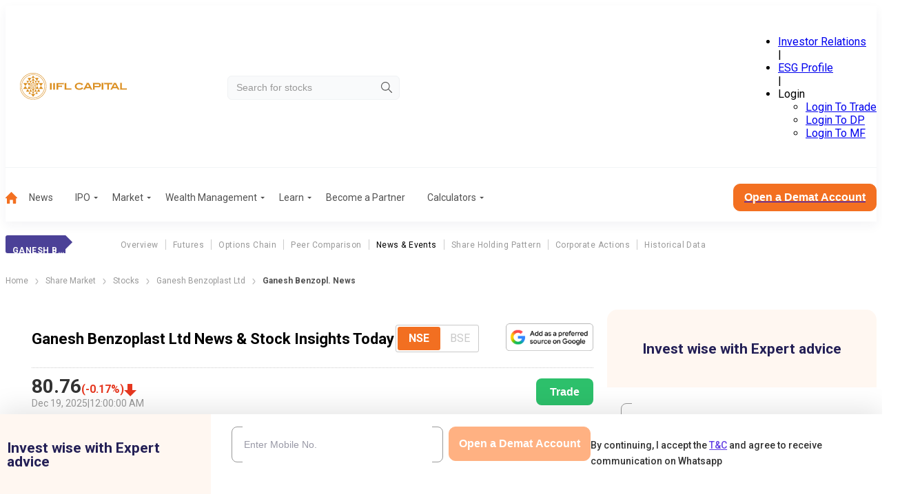

--- FILE ---
content_type: text/css; charset=UTF-8
request_url: https://www.indiainfoline.com/_next/static/css/d8181d40f683dd2e.css
body_size: 3858
content:
.BAUXrT{min-height:800px;padding:75px 0 0;position:relative}@media(min-width:1200px){.BAUXrT{padding:150px 0 50px}}.BAUXrT .es5dZT{background:#fff;height:100%;left:0;-o-object-fit:contain;object-fit:contain;-o-object-position:100px 100px;object-position:100px 100px;position:absolute;top:0;width:100%;z-index:-1}@media(min-width:1200px){.BAUXrT .es5dZT{-o-object-position:top right;object-position:top right}}.BAUXrT .sF_NzQ{padding:0 15px;width:100%}@media(min-width:1200px){.BAUXrT .sF_NzQ{margin:0 auto;max-width:1400px}}.BAUXrT .sF_NzQ .X7dwtr{color:#1b1d64;font-size:24px;font-weight:700;line-height:29px;margin-bottom:250px;max-width:180px}.BAUXrT .sF_NzQ .X7dwtr span{color:#f37021}@media(min-width:1200px){.BAUXrT .sF_NzQ .X7dwtr{font-size:48px;line-height:58px;margin-bottom:20px;max-width:380px}}.FqONiB{min-height:600px;position:relative}@media(min-width:1200px){.FqONiB{min-height:1000px}}.FqONiB .I5AIUG{background:#fff;height:100%;left:0;-o-object-fit:contain;object-fit:contain;-o-object-position:-200px center;object-position:-200px center;position:absolute;top:0;width:100%;z-index:-1}@media(min-width:1200px){.FqONiB .I5AIUG{-o-object-position:left center;object-position:left center}}.FqONiB .S7BtnU{display:flex;flex-direction:column;padding:80px 15px;width:100%}@media(min-width:1200px){.FqONiB .S7BtnU{flex-direction:row;justify-content:center;margin:0 auto;max-width:1400px;padding:100px 15px}}.FqONiB .S7BtnU .NokkO5{align-items:center;display:flex;gap:15px;margin-bottom:40px;width:-moz-fit-content;width:fit-content}@media(min-width:1200px){.FqONiB .S7BtnU .NokkO5{margin-bottom:0;margin-right:100px}}.FqONiB .S7BtnU .NokkO5 .HsmmbT{align-items:center;background:#fff;border-radius:51%;box-shadow:0 0 20px rgba(0,0,0,.15);display:flex;height:115px;justify-content:center;width:115px}.FqONiB .S7BtnU .NokkO5 ._0lpzPv ._9akDc7{color:#f37021;font-size:30px;font-weight:700;line-height:36px}.FqONiB .S7BtnU .NokkO5 ._0lpzPv .WxxyR3{color:#1b1d64;font-size:18px;font-weight:600;line-height:22px}@layer global{*,:after,:before{box-sizing:border-box}*{margin:0}body{line-height:1.5;-webkit-font-smoothing:antialiased;background:#f4f6f7;font-family:Roboto,sans-serif;text-align:left}html{scroll-behavior:smooth}canvas,img,picture,svg,video{display:block;height:auto;max-width:100%}button,input,select,textarea{font:inherit}h1,h2,h3,h4,h5,h6,p{overflow-wrap:break-word}#__next,#root{isolation:isolate}h1,h2,h3,h4,h5,h6{font-size:inherit;font-weight:inherit}h2{color:#5a51a3;font-size:18px;font-style:normal;font-weight:600;line-height:normal;margin-bottom:20px;text-transform:uppercase}a{color:inherit;text-decoration:inherit}b,strong{font-weight:bolder}button,input,optgroup,select,textarea{margin:0;padding:0}button,select{text-transform:none}[type=button],[type=reset],[type=submit],button{-webkit-appearance:button;-moz-appearance:button;appearance:button}textarea{resize:vertical}[role=button],button{cursor:pointer}:disabled{cursor:default}::-moz-selection{background:rgba(99,62,227,.1)}::selection{background:rgba(99,62,227,.1)}.responsive-table,.wp-block-table{overflow-y:hidden!important;width:100%}.wp-block-table table td p{font-size:14px}table{background:#fff;border-collapse:collapse;display:block;margin-bottom:1rem;margin-top:1rem;overflow-x:auto;width:100%}table td,table th{background:#fff;font-size:14px;font-style:normal;padding:15px 20px;position:relative;text-align:left}table tr{border-bottom:1px solid #999}table tr:first-child{border-bottom:1px dotted #515151}table th{color:#999;font-weight:600;text-wrap:nowrap}table td{font-weight:400;max-width:100%;white-space:nowrap}table td:not(:first-child),table th:not(:first-child){text-align:center}@media(min-width:1200px){table{display:revert}}.wp-block-table table::-webkit-scrollbar{height:5px}.wp-block-table table::-webkit-scrollbar-thumb{background-color:#888;border-radius:5px}.wp-block-table table::-webkit-scrollbar-thumb:hover{background-color:#555}.container{margin:0 auto;max-width:540px;padding-left:15px;padding-right:15px;width:100%}@media(min-width:1200px){.container{max-width:1150px;padding-left:15px;padding-right:15px}}.articleSection{background-color:#fff;border-radius:15px;margin-bottom:20px;padding:16px 20px}@media(min-width:1200px){.articleSection{border-radius:20px;margin-bottom:30px}}.modal-open{overflow-y:hidden}.page404{align-items:center;display:flex;flex-direction:column;gap:30px;height:30vh;justify-content:center}.page404 h1{color:#333;font-size:18px;font-weight:700}@media(min-width:1200px){.page404 h1{font-size:30px}}.page404 p{font-size:14px;font-weight:400}@media(min-width:1200px){.page404 p{font-size:16px}}.pipe{padding:0 8px}.norecord{color:#999;font-size:16px;font-weight:500;line-height:18.75px;margin-bottom:50px;padding-top:23px;text-align:center}.initialContentVisibility{contain:layout paint style;contain-intrinsic-height:400px;content-visibility:auto}@media(max-width:1200px){.initialContentVisibilityMobile{contain:layout paint style;contain-intrinsic-height:400px;content-visibility:auto}}@media(min-width:1200px){.initialContentVisibilityDesktop{contain:layout paint style;contain-intrinsic-height:400px;content-visibility:auto}}@media(max-width:1199.98px){.contain-intrinsic-size-mobile-200{contain-intrinsic-height:200px}}@media(min-width:1200px){.contain-intrinsic-size-desktop-200{contain-intrinsic-height:200px}}@media(max-width:1199.98px){.contain-intrinsic-size-mobile-300{contain-intrinsic-height:300px}}@media(min-width:1200px){.contain-intrinsic-size-desktop-300{contain-intrinsic-height:300px}}@media(max-width:1199.98px){.contain-intrinsic-size-mobile-400{contain-intrinsic-height:400px}}@media(min-width:1200px){.contain-intrinsic-size-desktop-400{contain-intrinsic-height:400px}}@media(max-width:1199.98px){.contain-intrinsic-size-mobile-500{contain-intrinsic-height:500px}}@media(min-width:1200px){.contain-intrinsic-size-desktop-500{contain-intrinsic-height:500px}}@media(max-width:1199.98px){.contain-intrinsic-size-mobile-600{contain-intrinsic-height:600px}}@media(min-width:1200px){.contain-intrinsic-size-desktop-600{contain-intrinsic-height:600px}}@media(max-width:1199.98px){.contain-intrinsic-size-mobile-700{contain-intrinsic-height:700px}}@media(min-width:1200px){.contain-intrinsic-size-desktop-700{contain-intrinsic-height:700px}}@media(max-width:1199.98px){.contain-intrinsic-size-mobile-800{contain-intrinsic-height:800px}}@media(min-width:1200px){.contain-intrinsic-size-desktop-800{contain-intrinsic-height:800px}}@media(max-width:1199.98px){.contain-intrinsic-size-mobile-900{contain-intrinsic-height:900px}}@media(min-width:1200px){.contain-intrinsic-size-desktop-900{contain-intrinsic-height:900px}}.showMobileOnly{display:block}@media(min-width:1200px){.showMobileOnly{display:none}}.showDeskOnly{display:none}@media(min-width:1200px){.showDeskOnly{display:block}}}.nPU0jt{background-color:#fff;border-radius:10px;display:flex;flex-wrap:wrap;gap:25px;padding:20px}._4z7e0y,.nPU0jt{width:100%}@media(min-width:1200px){.GA85_i{width:190px}}.ouQf6O{background-color:#ffb182;border-radius:4px;color:#fff;font-weight:500;margin-bottom:20px;padding:5px 10px;text-align:center}.oZawms{width:100%}@media(min-width:1200px){.oZawms{width:auto}}.rq_DCS{display:flex;flex-direction:column;padding-left:0}.oZawms .rq_DCS{display:block}@media(min-width:1200px){.oZawms .rq_DCS{-moz-column-count:var(--column-count);column-count:var(--column-count);-moz-column-gap:20px;column-gap:20px}}.rq_DCS li{border-bottom:1px solid #9e9d9d;color:#333;font-size:14px;list-style:none;page-break-inside:avoid;-moz-column-break-inside:avoid;break-inside:avoid;padding:10px 0}@media(min-width:1200px){.rq_DCS li{width:156px}}.rq_DCS li:hover{color:#f37021}.d3BMaG{height:100%;padding-top:50px}.d3BMaG .V5JRdU{font-size:18px;text-align:center}@media(min-width:1200px){.d3BMaG .V5JRdU{font-size:30px}}.d3BMaG .V5JRdU span{font-size:14px}@media(min-width:1200px){.d3BMaG .V5JRdU span{font-size:18px}}._2LuzHF,.d3BMaG .rkc7af{width:100%}._2LuzHF{background:#fff;border-radius:5px;box-shadow:0 2px 8px rgba(0,0,0,.2);margin-top:20px;max-width:553px;padding:15px}@media(min-width:1200px){._2LuzHF{padding:30px}}._2LuzHF ._5MKSWl{color:#f37021;font-size:18px;font-weight:600;line-height:27px;margin-bottom:20px}@media(min-width:1200px){._2LuzHF ._5MKSWl{font-size:24px;line-height:36px}}._2LuzHF ._2SDA15{display:grid;grid-template-columns:repeat(1,1fr);grid-gap:20px;gap:20px}@media(min-width:1200px){._2LuzHF ._2SDA15{grid-template-columns:repeat(2,1fr)}}._2LuzHF ._54_nFF{align-items:center;background:#f37021;border:none;border-radius:7px;color:#fff;cursor:pointer;display:flex;font-size:14px;font-weight:600;justify-content:center;line-height:21px;margin-top:30px;padding:10px 10px 12px;width:172px}._2LuzHF ._54_nFF:hover{background:linear-gradient(90deg,#ff8c48 -.43%,#f36f21 93.59%),#f36f21}@media(min-width:1200px){._2LuzHF ._54_nFF{font-size:21px;line-height:31px}}.zO6wgQ{position:relative}.zO6wgQ .Omak2h{background:#e9e9e9;border:1px solid #dcdcdc;border-radius:5px;color:#000;height:auto;outline:none;padding:9px 10px;width:100%}.zO6wgQ .MWXkJH{background:url(/next-assets/icons/alert.svg) no-repeat;background-size:contain;cursor:pointer;height:12px;right:10px;width:12px}.zO6wgQ .MWXkJH,.zO6wgQ .MWXkJH .XL1bi2{position:absolute;top:50%;transform:translateY(-50%)}.zO6wgQ .MWXkJH .XL1bi2{background:#000;border-radius:6px;color:#fff;display:none;font-size:12px;padding:5px 10px;right:20px;width:200px;z-index:999}.zO6wgQ .MWXkJH .XL1bi2:after{color:#000;content:"►";position:absolute;right:-9px;top:50%;transform:translateY(-50%)}.zO6wgQ .MWXkJH:hover .XL1bi2{display:block}.H8LKat{background:hsla(0,0%,100%,.5);border-bottom:1px solid #ccc;position:fixed;top:0;transition:all .3s ease;width:100%;z-index:1000}.H8LKat.Nco2HM{background:#fff;box-shadow:0 2px 4px 0 rgba(0,0,0,.3)}.H8LKat .wu52EL{display:flex;flex-wrap:wrap;justify-content:space-between;padding:7px 15px;width:100%}@media(min-width:1200px){.H8LKat .wu52EL{margin:0 auto;max-width:1400px}}.H8LKat .wu52EL .T52mPi img{height:44px;width:160px}@media(min-width:1200px){.H8LKat .wu52EL .T52mPi img{height:75px;width:275px}}.H8LKat .wu52EL .rEl1S5{display:flex;gap:10px;height:30px}@media(min-width:1200px){.H8LKat .wu52EL .rEl1S5{height:45px}}.H8LKat .wu52EL .rEl1S5 .jQcBjO{background:#f37021;border:1px solid #f37021;border-radius:4px;color:#fff;cursor:pointer;font-size:12px;font-weight:500;line-height:18px;padding:5px;text-align:center}@media(min-width:1200px){.H8LKat .wu52EL .rEl1S5 .jQcBjO{font-size:16px;font-weight:600;line-height:24px;min-width:120px;padding:10px}}.H8LKat .wu52EL .rEl1S5 .IKDeds{position:relative}.H8LKat .wu52EL .rEl1S5 .IKDeds ._1pkH_q{background:#fff;border:1px solid #f37021;border-radius:4px;color:#f37021;cursor:pointer;font-size:12px;font-weight:500;height:100%;line-height:18px;padding:5px;text-align:center}@media(min-width:1200px){.H8LKat .wu52EL .rEl1S5 .IKDeds ._1pkH_q{font-size:16px;font-weight:600;line-height:24px;min-width:120px;padding:10px}}.H8LKat .wu52EL .rEl1S5 .IKDeds ._1pkH_q:hover{background:#f37021;color:#fff}.H8LKat .wu52EL .rEl1S5 .IKDeds ._1pkH_q:after{border-bottom:0;border-left:.3em solid transparent;border-right:.3em solid transparent;border-top:.3em solid;content:"";display:inline-block;margin-left:.255em;vertical-align:.255em}.H8LKat .wu52EL .rEl1S5 .IKDeds ._4HNvAH{background:#fff;border:1px solid rgba(0,0,0,.15);border-radius:4px;display:flex;flex-direction:column;min-width:160px;position:absolute;right:0;top:33px;width:-moz-max-content;width:max-content}@media(min-width:1200px){.H8LKat .wu52EL .rEl1S5 .IKDeds ._4HNvAH{top:50px}}.H8LKat .wu52EL .rEl1S5 .IKDeds ._4HNvAH .aUkOEI{padding:10px}.H8LKat .wu52EL .rEl1S5 .IKDeds ._4HNvAH .aUkOEI:hover{background-color:#f8f9fa}.Td_I40{font-family:var(--font-roboto)}.H4xeEv{border-bottom:1px solid rgba(0,0,0,.2);padding-bottom:20px}.H4xeEv div[style*=width]{width:auto!important}.uMIpMO{align-items:flex-start;display:flex;gap:4px}.uMIpMO .GLSqTA{flex:1 1;min-width:0}.uMIpMO .GLSqTA .y90nbV{align-items:center;display:flex;flex-wrap:wrap;justify-content:space-between;margin-bottom:14px}@media(min-width:1200px){.uMIpMO .GLSqTA .y90nbV{gap:20px}}.uMIpMO .GLSqTA .y90nbV ._0Fvun5{flex-shrink:0}.uMIpMO .GLSqTA .y90nbV ._0Fvun5 .Or8n9o{height:40px;-o-object-fit:contain;object-fit:contain;width:127px}.uMIpMO a{flex-shrink:0}@media(min-width:1200px){.uMIpMO a{transform:translateY(50%)}}.uMIpMO h1{color:#333;font-size:18px;font-weight:600;margin:0 0 8px;text-align:left}@media(min-width:1200px){.uMIpMO h1{font-size:30px}}.uMIpMO p{color:#999;font-size:12px;font-weight:400;line-height:21px;margin:0}@media(min-width:1200px){.uMIpMO p{font-size:14px}}.qFY_OB{font-size:14px;font-weight:700;line-height:18px;margin-bottom:16px;padding-left:15px;position:relative}@media(min-width:1200px){.qFY_OB{font-size:16px;line-height:19px}}.qFY_OB:before{background:#000;border-radius:100%;content:"";height:6px;left:0;line-height:18px;position:absolute;transform:translateY(100%);width:6px}.fcqc1f{margin-bottom:16px}.fcqc1f img{border-radius:10px;height:auto;max-width:100%;-o-object-fit:cover;object-fit:cover;-o-object-position:center;object-position:center}.KbJ5i8 p{color:#5a51a3;font-size:20px;font-weight:600;line-height:23px;margin-bottom:10px}.KbJ5i8 ul{list-style:none;padding-left:20px}.KbJ5i8 li{position:relative}.KbJ5i8 li a{color:#333;font-size:18px;font-weight:700;line-height:32px;margin:0}.KbJ5i8 li a:before{background:#ff673d;border-radius:9px;content:"";height:6px;left:-18px;position:absolute;top:13px;width:6px}.gZGaD2{font-size:18px;font-weight:400;line-height:26px}.gZGaD2 a,.gZGaD2 blockquote,.gZGaD2 div,.gZGaD2 em,.gZGaD2 figcaption,.gZGaD2 figure,.gZGaD2 h1,.gZGaD2 h2,.gZGaD2 h3,.gZGaD2 h4,.gZGaD2 h5,.gZGaD2 img,.gZGaD2 li,.gZGaD2 ol,.gZGaD2 p,.gZGaD2 section,.gZGaD2 strong,.gZGaD2 ul{all:revert;font-family:inherit}@media(min-width:1200px){.gZGaD2{font-size:20px;line-height:32px}}.gZGaD2 h1{font-size:18px;font-weight:600;margin-bottom:20px}@media(min-width:1200px){.gZGaD2 h1{font-size:30px}}.gZGaD2 h2{color:#000;font-size:18px;font-weight:600;margin-bottom:10px;text-transform:none}@media(min-width:1200px){.gZGaD2 h2{font-size:24px}}.gZGaD2 h3{font-size:14px;margin-bottom:10px}@media(min-width:1200px){.gZGaD2 h3{font-size:20px}}.gZGaD2 h4{font-size:12px;margin-bottom:10px}@media(min-width:1200px){.gZGaD2 h4{font-size:18px}}.gZGaD2 h5{font-size:11px;margin-bottom:10px}@media(min-width:1200px){.gZGaD2 h5{font-size:16px}}.gZGaD2 a,.gZGaD2 div{font-size:16px;font-weight:400;line-height:26px;margin-bottom:10px}@media(min-width:1200px){.gZGaD2 a,.gZGaD2 div{font-size:16px;line-height:32px}}.gZGaD2 p{font-size:16px;line-height:26px;margin-bottom:14px}@media(min-width:1200px){.gZGaD2 p{line-height:30px}}.gZGaD2 figure{display:flex;flex-direction:column;margin:0 0 16px;padding:0}.gZGaD2 figure img,.gZGaD2 img{display:block;height:auto;margin:10px 0;max-width:100%}.gZGaD2 figure[class*=alignleft],.gZGaD2 img[align=left],.gZGaD2 img[class*=alignleft]{float:left;margin-right:8px}.gZGaD2 em,.gZGaD2 figcaption{color:#777;font-size:14px;font-style:italic;text-align:left}.gZGaD2 em a,.gZGaD2 figcaption a{font-size:14px!important}.gZGaD2 ol,.gZGaD2 ul{margin-bottom:20px}.gZGaD2 li{font-size:16px;margin-bottom:15px}@media(min-width:1200px){.gZGaD2 li{font-size:18px;line-height:30px}}.gZGaD2 li::marker{color:#f37021}.gZGaD2 li p{font-size:16px;line-height:25px}@media(min-width:1200px){.gZGaD2 li p{font-size:18px;line-height:30px}}.gZGaD2 li ul li{font-size:14px;line-height:22px}@media(min-width:1200px){.gZGaD2 li ul li{font-size:16px}}.gZGaD2>ul>li{font-size:16px}@media(min-width:1200px){.gZGaD2>ul>li{font-size:18px}}.gZGaD2 blockquote{font-size:20px;font-weight:600;line-height:26px;margin:0}@media(min-width:1200px){.gZGaD2 blockquote{font-size:24px}}.gZGaD2 .icXsCt{background-color:#007bff;border-radius:5px;color:#fff;display:inline-block;padding:10px 20px;text-decoration:none;transition:background-color .3s}.gZGaD2 .icXsCt:hover{background-color:#0056b3}.gZGaD2 a{color:#633ee3}.gZGaD2 strong{font-weight:700}.Gia_qQ div[data-class*=gold-loan-form]{max-width:100%}.q1KUOp{display:flex;flex-direction:column;gap:20px;margin-bottom:40px;margin-top:16px}@media(min-width:1200px){.q1KUOp{flex-direction:row;gap:30px;margin-bottom:60px}}.q1KUOp h2{text-transform:none}.q1KUOp .wB3aq4{display:flex;flex-direction:column;gap:20px;width:100%}@media(min-width:1200px){.q1KUOp .wB3aq4{display:flex;gap:30px;width:66.66%}}.q1KUOp ._06txG1{display:flex;flex-direction:column;gap:20px;width:100%}@media(min-width:1200px){.q1KUOp ._06txG1{gap:30px;margin-bottom:0;width:calc(33.33% - 30px)}}.q1KUOp ._06txG1 ul{display:flex;flex-direction:column;gap:20px;list-style:none;padding:0}@media(min-width:1200px){.q1KUOp ._06txG1 ul{gap:20px}}.q1KUOp ._06txG1 ul li{color:#333;font-size:14px;font-weight:400;line-height:21px;padding-left:20px;position:relative}.q1KUOp ._06txG1 ul li:before{background:#ff673d;border-radius:9px;content:"";height:6px;left:0;position:absolute;top:7px;width:6px}.q1KUOp .Ew2NMl ul,.q1KUOp .wLszi_ ul{display:flex;flex-direction:column;gap:20px;list-style:none;padding:0}@media(min-width:1200px){.q1KUOp .Ew2NMl ul,.q1KUOp .wLszi_ ul{gap:20px}}.q1KUOp .Ew2NMl ul li,.q1KUOp .wLszi_ ul li{color:#333;font-size:14px;font-weight:400;line-height:21px;padding-left:20px;position:relative}.q1KUOp .Ew2NMl ul li:before,.q1KUOp .wLszi_ ul li:before{background:#ff673d;border-radius:9px;content:"";height:6px;left:0;position:absolute;top:7px;width:6px}.q1KUOp .Ew2NMl .gxBTfL,.q1KUOp .wLszi_ .gxBTfL{margin-bottom:20px}@media(min-width:1200px){.q1KUOp .Ew2NMl .gxBTfL,.q1KUOp .wLszi_ .gxBTfL{margin-bottom:30px}}.q1KUOp .Ew2NMl .gxBTfL:last-child,.q1KUOp .wLszi_ .gxBTfL:last-child{margin-bottom:0}.q1KUOp .yaazLs{display:block;margin-top:20px}@media(min-width:1200px){.q1KUOp .yaazLs{display:none}}.q1KUOp .y2w2cO{display:none}@media(min-width:1200px){.q1KUOp .y2w2cO{display:block}}.q1KUOp .c7v1Sg:last-child{border-bottom:none}.q1KUOp .c7v1Sg label{cursor:pointer}.q1KUOp .c7v1Sg h3{align-items:flex-start;color:#333;cursor:pointer;display:flex;font-size:16px;gap:10px;margin-bottom:0}.q1KUOp .c7v1Sg h3:after{background-image:url(/next-assets/image/nbfc/down-arrow.svg);background-position:100%;background-repeat:no-repeat;background-size:100%;content:"";flex-shrink:0;height:5px;margin-left:auto;margin-right:0;margin-top:9px;transition:.5s;width:10px}@media(min-width:1200px){.q1KUOp .c7v1Sg h3:after{height:9px;width:16px}}.q1KUOp .c7v1Sg .bsgd_a{border-bottom:1px dotted #d8d8d8;padding:10px 0}.q1KUOp .c7v1Sg .bsgd_a:last-child{border-bottom:none}.q1KUOp .c7v1Sg .bJLjBn,.q1KUOp .c7v1Sg .wTylw6{display:none}.q1KUOp .c7v1Sg .bJLjBn:checked~.wTylw6{display:block;padding-top:10px}.q1KUOp .c7v1Sg .bJLjBn:checked~label h3:after{transform:rotate(180deg)}.muLarj{display:block;margin-top:-10px}@media(min-width:1200.02px){.muLarj{display:none}}._8P5Uib{display:none}@media(min-width:1200.02px){._8P5Uib{display:block}}

--- FILE ---
content_type: text/css; charset=UTF-8
request_url: https://www.indiainfoline.com/_next/static/css/177de9bf8b1c3f9f.css
body_size: 9309
content:
.a5zsLC{border-bottom:1px solid rgba(0,0,0,.2);padding-bottom:20px}.a5zsLC div[style*=width]{width:auto!important}.ZckOkt{align-items:flex-start;display:flex;gap:4px}.ZckOkt .Fvy4VE{flex:1 1;min-width:0}.ZckOkt .G_qwmR{align-items:center;display:flex;flex-wrap:wrap;justify-content:space-between;margin-bottom:14px}@media(min-width:1200px){.ZckOkt .G_qwmR{gap:20px}}.ZckOkt .QPsM_O{flex-shrink:0}.ZckOkt ._Cg2NS{height:35px;width:auto}@media(min-width:1200px){.ZckOkt ._Cg2NS{height:40px}}.ZckOkt a{flex-shrink:0}@media(min-width:1200px){.ZckOkt a{transform:translateY(50%)}}.ZckOkt h1{color:#333;font-size:18px;font-weight:600;margin:0 0 8px}@media(min-width:1200px){.ZckOkt h1{font-size:30px}}.ZckOkt p{color:#999;font-size:12px;font-weight:400;line-height:21px;margin:0}@media(min-width:1200px){.ZckOkt p{font-size:14px}}.m3JjgL{font-size:14px;font-weight:700;line-height:18px;margin-bottom:16px;padding-left:15px;position:relative}@media(min-width:1200px){.m3JjgL{font-size:16px;line-height:19px}}.m3JjgL:before{background:#000;border-radius:100%;content:"";height:6px;left:0;line-height:18px;position:absolute;transform:translateY(100%);width:6px}._0_JIGy{margin-bottom:16px}._0_JIGy img{border-radius:10px;height:auto;max-width:100%;-o-object-fit:cover;object-fit:cover;-o-object-position:center;object-position:center}.oLSIKg p{color:#5a51a3;font-size:20px;font-weight:600;line-height:23px;margin-bottom:10px}.oLSIKg ul{list-style:none;padding-left:20px}.oLSIKg li{position:relative}.oLSIKg li a{color:#333;font-size:18px;font-weight:700;line-height:32px;margin:0}.oLSIKg li a:before{background:#ff673d;border-radius:9px;content:"";height:6px;left:-18px;position:absolute;top:13px;width:6px}.hLDpBT{font-size:18px;font-weight:400;line-height:26px}@media(min-width:1200px){.hLDpBT{font-size:20px;line-height:32px}}.hLDpBT h1{font-size:18px;font-weight:600;margin-bottom:20px}@media(min-width:1200px){.hLDpBT h1{font-size:30px}}.hLDpBT h2{color:#000;font-size:18px;font-weight:600;margin-bottom:10px;text-transform:none}@media(min-width:1200px){.hLDpBT h2{font-size:24px}}.hLDpBT h3{font-size:14px;margin-bottom:10px}@media(min-width:1200px){.hLDpBT h3{font-size:20px}}.hLDpBT h4{font-size:12px;margin-bottom:10px}@media(min-width:1200px){.hLDpBT h4{font-size:18px}}.hLDpBT h5{font-size:11px;margin-bottom:10px}@media(min-width:1200px){.hLDpBT h5{font-size:16px}}.hLDpBT a,.hLDpBT div{font-size:16px;font-weight:400;line-height:26px;margin-bottom:10px}@media(min-width:1200px){.hLDpBT a,.hLDpBT div{font-size:16px;line-height:32px}}.hLDpBT p{font-size:16px;line-height:26px;margin-bottom:14px}@media(min-width:1200px){.hLDpBT p{line-height:30px}}.hLDpBT figure{display:flex;flex-direction:column;margin:0 0 16px;padding:0}.hLDpBT figure img,.hLDpBT img{display:block;height:auto;margin:10px 0;max-width:100%}.hLDpBT figure[class*=alignleft],.hLDpBT img[align=left],.hLDpBT img[class*=alignleft]{float:left;margin-right:8px}.hLDpBT em,.hLDpBT figcaption{color:#777;font-size:14px;font-style:italic;text-align:left}.hLDpBT em a,.hLDpBT figcaption a{font-size:14px!important}.hLDpBT ol,.hLDpBT ul{margin-bottom:20px}.hLDpBT li{font-size:16px;margin-bottom:15px}@media(min-width:1200px){.hLDpBT li{font-size:18px;line-height:30px}}.hLDpBT li::marker{color:#f37021}.hLDpBT li p{font-size:16px;line-height:25px}@media(min-width:1200px){.hLDpBT li p{font-size:18px;line-height:30px}}.hLDpBT li ul li{font-size:14px;line-height:22px}@media(min-width:1200px){.hLDpBT li ul li{font-size:16px}}.hLDpBT>ul>li{font-size:16px}@media(min-width:1200px){.hLDpBT>ul>li{font-size:18px}}.hLDpBT blockquote{font-size:20px;font-weight:600;line-height:26px;margin:0}@media(min-width:1200px){.hLDpBT blockquote{font-size:24px}}.hLDpBT .sgvJc7{background-color:#007bff;border-radius:5px;color:#fff;display:inline-block;padding:10px 20px;text-decoration:none;transition:background-color .3s}.hLDpBT .sgvJc7:hover{background-color:#0056b3}.hLDpBT a{color:#633ee3}.hLDpBT strong{font-weight:700}.eqiU7R{background:#fff;border:1px solid #f0e3d5;border-radius:20px;box-shadow:0 4px 4px 0 hsla(0,0%,90%,.6);max-width:330px;width:100%}@media(min-width:768px){.eqiU7R{grid-column:col2-start;grid-row:row1-start/row2-end}}.eqiU7R .M425S8{background:#fff7f2;border-radius:20px 20px 0 0;margin-bottom:29px;padding:16px 0;text-align:center}.eqiU7R .M425S8 h5{color:#131845;font-size:16px;font-weight:700;line-height:18px}@media(min-width:768px){.eqiU7R .M425S8 h5{font-size:20px}}.eqiU7R form{padding:0 20px 20px;position:relative}@media(min-width:768px){.eqiU7R form{padding:0 20px 40px}}.eqiU7R form .mMSUwB{background:hsla(0,0%,100%,.4);left:50%;position:absolute;text-align:center;top:0;transform:translateX(-50%);width:75%;z-index:999}.eqiU7R form .mMSUwB img{margin:0 auto}.eqiU7R form .HR4q_g{text-align:center}.eqiU7R form .HR4q_g input:disabled{background:#ffb182;cursor:not-allowed}.eqiU7R form .HR4q_g input{background:#f56e28;border:none;border-radius:10px;color:#fff;cursor:pointer;font-size:16px;font-weight:600;padding:15px 19px;transition:.3s ease-in-out}.eqiU7R form .HR4q_g input:hover{background-color:#f37021}@media(min-width:768px){.eqiU7R form .HR4q_g input{font-size:18px;padding:12px 20px}}.eqiU7R form .MNjVu2{margin-bottom:20px;position:relative}@media(min-width:768px){.eqiU7R form .MNjVu2{margin-bottom:40px}}.eqiU7R form .MNjVu2 .ek95KL{bottom:0;left:14px;position:absolute;top:17px;z-index:1}.eqiU7R form .MNjVu2 .ULclaD{bottom:0;height:22px;left:15px;position:absolute;top:14px;width:13px;z-index:1}.eqiU7R form .MNjVu2 input{border:1px solid #999;border-radius:8px;color:#333;font-size:12px;font-weight:500;height:50px;line-height:25px;padding:15px 0 15px 40px;width:100%}@media(min-width:768px){.eqiU7R form .MNjVu2 input{font-size:14px;padding:20px 0 20px 39px}}.eqiU7R form .MNjVu2 input:focus-visible{outline:none}.eqiU7R form .MNjVu2:first-child{margin-bottom:20px}.eqiU7R form .MNjVu2 label{color:#eb1a1a}.eqiU7R form .MNjVu2 ._cuOId{color:green}.eqiU7R form .ofX4Vl{background:#f56e28;transition:.9s}.eqiU7R form .jlg7zs{color:#131845;font-size:18px;font-weight:700;margin-bottom:12px}.eqiU7R form .NejSm3{align-items:center;display:flex;flex-flow:column;gap:5px;position:relative}.eqiU7R form .NejSm3 .jEy_ZW{background:none;border:0;color:#999;font-size:14px;padding:0;position:absolute;right:20px;top:0;width:auto}.eqiU7R form input[type=number]::-webkit-inner-spin-button,.eqiU7R form input[type=number]::-webkit-outer-spin-button{-webkit-appearance:none;appearance:none;margin:0}.eqiU7R .Bt5mss{display:flex;justify-content:space-between}.GxeL7q{margin-top:100px}.GxeL7q .FA_W7z{font-size:18px;font-weight:700;line-height:100%;margin-bottom:30px}.GxeL7q .FA_W7z h2{color:inherit;font-size:inherit;font-weight:inherit;line-height:inherit;margin:0;padding:0;text-align:inherit}@media(min-width:1200px){.GxeL7q .FA_W7z{font-size:40px}}.GxeL7q .lOJ7gb .oshbpu{font-size:14px;font-weight:400;line-height:22px;overflow:hidden}.GxeL7q .lOJ7gb .oshbpu p{margin-bottom:20px}@media(min-width:1200px){.GxeL7q .lOJ7gb .oshbpu{color:#999;font-size:18px;font-weight:500;line-height:24px}}.GxeL7q .lOJ7gb .lzgk6f{background:none;border:1px solid #999;border-radius:4px;cursor:pointer;font-size:18px;font-weight:500;margin:0 auto;padding:8px 16px;width:-moz-max-content;width:max-content}.GxeL7q .lOJ7gb ._1MQRcR{max-height:130px}@media(min-width:1200px){.GxeL7q .lOJ7gb ._1MQRcR{max-height:120px}}.GxeL7q .lOJ7gb .vckT7s{margin-bottom:40px}.GxeL7q .FA_W7z,.GxeL7q .oshbpu{margin:0 10px 30px}.GxeL7q .ZwknOK{margin:50px auto 0;width:-moz-max-content;width:max-content}.GxeL7q .MakAoJ{background-color:#f37021;border:none;border-radius:8px;color:#fff;display:none;font-size:16px;font-weight:600;line-height:100%;margin:0 auto;padding:12px 30px;text-align:center}@media(min-width:1200px){.GxeL7q .MakAoJ{display:block}}.X0vRW7{position:relative;--gap:20px}.X0vRW7 .fwFAX1{margin-bottom:20px}.X0vRW7 .fwFAX1 .qoTrPg{flex-wrap:nowrap;overflow:hidden}.X0vRW7 .fwFAX1 .qoTrPg>div{flex-shrink:0;width:calc((100% - (var(--FlexSlidesToShowMobile, 1) - 1)*var(--gap))/var(--FlexSlidesToShowMobile, 1))}@media(min-width:1200px){.X0vRW7 .fwFAX1 .qoTrPg>div{width:calc((100% - (var(--FlexSlidesToShowWeb, 1) - 1)*var(--gap))/var(--FlexSlidesToShowWeb, 1))}}.X0vRW7 .fwFAX1>[class*=glider-track]{display:flex;gap:var(--gap)}.X0vRW7 .fwFAX1>[class*=glider-track]>*{margin:20px 5px}.fV3Dn1{width:100%}.fV3Dn1 [class*=glider-dot]{height:10px;width:10px}.fV3Dn1 [class*=glider-dot][class*=active]{background:#f37021;height:10px;width:26px}.KGiEYI{align-items:flex-start;display:flex;flex-direction:column-reverse;gap:20px;margin:0 auto;max-width:540px;padding:30px 15px 0}@media(min-width:1200px){.KGiEYI{flex-direction:row;gap:50px;justify-content:space-between;max-width:1120px}}.qjj4Tw{flex-grow:1;width:100%}._0rpQik{margin-bottom:30px;margin-left:20px;text-align:left}.Yj_Xh_,._1dnJm6{width:100%}._1dnJm6{align-items:center;background:#fff;border:1px solid #e7e7e7;border-radius:10px;box-shadow:0 6px 18px 0 rgba(33,60,130,.08);color:#333;cursor:pointer;display:flex;font-size:18px;font-weight:600;line-height:1.2;margin-bottom:10px;min-height:72px;padding:5px 30px 5px 20px;position:relative;text-align:left}._1dnJm6:after{background:url(/next-assets/partners-v2/down-arrow.svg) 50%/contain no-repeat;content:"";filter:grayscale(1);height:20px;position:absolute;right:20px;top:50%;transform:translateY(-50%);transition:transform .2s;width:20px}._1dnJm6.Ah2mne{background:#f37021;border-bottom-left-radius:0;border-bottom-right-radius:0;color:#fff}._1dnJm6.Ah2mne:after{filter:brightness(0) invert(1);transform:translateY(-50%) rotate(-90deg)}.WBDsGl{border:1px solid #f37021;border-top:0;display:none;height:223px;margin:0 1px;overflow:auto;padding:20px;transform:translateY(-11px)}.WBDsGl::-webkit-scrollbar-track{background-color:#f5f5f5;border-radius:10px;box-shadow:inset 0 0 6px rgba(0,0,0,.3)}.WBDsGl::-webkit-scrollbar{background-color:#f5f5f5;width:8px}.WBDsGl::-webkit-scrollbar-thumb{background-color:#f37021;border-radius:10px;box-shadow:inset 0 0 6px rgba(0,0,0,.3)}.WBDsGl.kNIupu{display:block}.WBDsGl ul li{border-bottom:1px solid hsla(0,0%,60%,.3);margin-bottom:10px;min-height:15px}.WBDsGl ul li:last-child{border-bottom:0}.WBDsGl ul li:last-child a{margin-bottom:0}.WBDsGl ul li a{color:#999;display:block;font-size:14px;font-weight:400;line-height:1.2;margin-bottom:8px;padding-right:20px;position:relative;text-align:left}.WBDsGl ul li a:after{background:url(/next-assets/partners-v2/download-icon-orange.svg) 50%/contain no-repeat;content:"";height:14px;position:absolute;right:0;top:50%;transform:translateY(-50%);width:14px}.MzFWrS{margin:0 auto;width:100%}@media(min-width:1200px){.MzFWrS{max-width:360px}}.ZlwBVp{align-items:flex-start;background:transparent;border:1px solid hsla(0,0%,60%,.322);border-radius:20px;box-shadow:0 0 18px 0 hsla(0,0%,75%,.502);display:flex;flex-direction:column-reverse;gap:20px;margin:30px auto 0;max-width:540px;padding:40px 20px}@media(min-width:1200px){.ZlwBVp{flex-direction:row;gap:50px;justify-content:space-between;max-width:1120px;padding:40px}}._5h5ujf{flex-grow:1;width:100%}@media(min-width:1200px){._5h5ujf{width:calc(50% - 50px)}}.E8PVhd{margin-bottom:30px;margin-left:20px;text-align:left}.IcAjFx,.TyfxC8{width:100%}.TyfxC8{align-items:center;background:#fff;border:1px solid #e7e7e7;border-radius:10px;box-shadow:0 6px 18px 0 rgba(33,60,130,.08);color:#333;cursor:pointer;display:flex;font-size:18px;font-weight:600;line-height:1.2;margin-bottom:10px;min-height:72px;padding:5px 30px 5px 20px;position:relative;text-align:left}.TyfxC8:after{background:url(/next-assets/partners-v2/down-arrow.svg) 50%/contain no-repeat;content:"";filter:grayscale(1);height:20px;position:absolute;right:20px;top:50%;transform:translateY(-50%);transition:transform .2s;width:20px}.TyfxC8._9Qq_4v{background:#f37021;border-bottom-left-radius:0;border-bottom-right-radius:0;color:#fff}.TyfxC8._9Qq_4v:after{filter:brightness(0) invert(1);transform:translateY(-50%) rotate(-90deg)}@media(min-width:1200px){.TyfxC8{line-height:32px;min-height:0;min-height:auto;padding:10px 20px 10px 30px}.TyfxC8:hover{background:#f37021;color:#fff}.TyfxC8:hover:after{filter:brightness(0) invert(1);transform:translateY(-50%) rotate(-90deg)}.TyfxC8._9Qq_4v{border-bottom-left-radius:10px;border-bottom-right-radius:10px}}.MIa5vz{border:1px solid #f37021;border-top:0;display:none;height:223px;margin:0 1px;overflow:auto;padding:20px;transform:translateY(-11px)}.MIa5vz::-webkit-scrollbar-track{background-color:#f5f5f5;border-radius:10px;box-shadow:inset 0 0 6px rgba(0,0,0,.3)}.MIa5vz::-webkit-scrollbar{background-color:#f5f5f5;width:8px}.MIa5vz::-webkit-scrollbar-thumb{background-color:#f37021;border-radius:10px;box-shadow:inset 0 0 6px rgba(0,0,0,.3)}.MIa5vz.l0mp8v{display:block}.MIa5vz ul li{border-bottom:1px solid hsla(0,0%,60%,.3);margin-bottom:10px;min-height:15px}.MIa5vz ul li:last-child{border-bottom:0}.MIa5vz ul li:last-child a{margin-bottom:0}.MIa5vz ul li a{color:#999;display:block;font-size:14px;font-weight:400;line-height:1.2;margin-bottom:8px;padding-right:20px;position:relative;text-align:left}.MIa5vz ul li a:after{background:url(/next-assets/partners-v2/download-icon-orange.svg) 50%/contain no-repeat;content:"";height:14px;position:absolute;right:0;top:50%;transform:translateY(-50%);width:14px}@media(min-width:1200px){.MIa5vz,.MIa5vz.l0mp8v{display:none}}.v3VDME{display:none;margin-top:100px;width:calc(50% - 50px)}@media(min-width:1200px){.v3VDME{display:block}}.v3VDME .OZW4g_{border-top:0;display:none;height:315px;overflow:auto;padding:20px;transform:translateY(-11px)}.v3VDME .OZW4g_::-webkit-scrollbar-track{background-color:#f5f5f5;border-radius:10px;box-shadow:inset 0 0 6px rgba(0,0,0,.3)}.v3VDME .OZW4g_::-webkit-scrollbar{background-color:#f5f5f5;width:8px}.v3VDME .OZW4g_::-webkit-scrollbar-thumb{background-color:#f37021;border-radius:10px;box-shadow:inset 0 0 6px rgba(0,0,0,.3)}.v3VDME .OZW4g_.l0mp8v{display:block}.v3VDME .OZW4g_ ul li{border-bottom:1px solid hsla(0,0%,60%,.3);margin-bottom:10px;min-height:15px}.v3VDME .OZW4g_ ul li:last-child{border-bottom:0}.v3VDME .OZW4g_ ul li:last-child a{margin-bottom:0}.v3VDME .OZW4g_ ul li a{color:#999;display:block;font-size:14px;font-weight:400;line-height:1.2;margin-bottom:8px;padding-right:20px;position:relative;text-align:left}.v3VDME .OZW4g_ ul li a:hover{color:#f37021}.v3VDME .OZW4g_ ul li a:after{background:url(/next-assets/partners-v2/download-icon-orange.svg) 50%/contain no-repeat;content:"";height:14px;position:absolute;right:0;top:50%;transform:translateY(-50%);width:14px}.YPr3u7{padding:0;position:sticky;top:70px;width:100%;z-index:9}.YPr3u7 .c0mNYG{left:0;position:absolute;top:-5px;width:100%}.YPr3u7:first-child{top:65px}.YPr3u7:first-child .c0mNYG{position:static}@media(min-width:1200px){.YPr3u7{max-width:1090px;padding:0 15px;top:70px}.YPr3u7 .c0mNYG{top:-20px}.YPr3u7:first-child{top:50px}}.c0mNYG{background:#fff;box-shadow:0 4px 4px #e5e5e5;overflow:auto hidden;padding:17px 20px}@media(min-width:1200px){.c0mNYG{border-radius:10px}.c0mNYG::-webkit-scrollbar{height:10px;width:8px}.c0mNYG::-webkit-scrollbar-track{background:transparent;border-radius:10px}.c0mNYG::-webkit-scrollbar-thumb{background:rgba(0,0,0,.2);background-clip:content-box;border:3px solid transparent;border-radius:10px;cursor:grab;width:2px}}.c0mNYG .jVGt6d{display:flex;justify-content:space-around;line-height:100%;list-style-type:none;padding:0}.c0mNYG .jVGt6d ._7xIvmC{position:relative}.c0mNYG .jVGt6d ._7xIvmC .ebRsbh{background:none;border:none;color:#999;cursor:pointer;font-size:14px;line-height:1;padding:0 36px;position:relative;white-space:nowrap}.c0mNYG .jVGt6d ._7xIvmC .ebRsbh.JfcXbM{color:#333;font-weight:700}.c0mNYG .jVGt6d ._7xIvmC .ebRsbh.JfcXbM:after{background-color:#f37021;border-radius:2px;bottom:-16px;content:"";height:4px;left:0;position:absolute;transition:all .3s ease-in-out;width:100%}.W1GD_m{margin-top:100px}.W1GD_m .oDL0Xy .oq2Eoq{font-size:18px;font-weight:600;line-height:100%;margin-bottom:10px;text-align:center}.W1GD_m .oDL0Xy .oq2Eoq h2{color:inherit;font-size:inherit;font-weight:inherit;line-height:inherit;margin:0;padding:0;text-align:inherit}.W1GD_m .oDL0Xy .yJN_DG{color:#333;font-size:16px;font-weight:400;margin:0;padding-bottom:20px;text-align:center}@media(min-width:1200px){.W1GD_m .oDL0Xy .oq2Eoq{font-size:35px}}.W1GD_m .OZ8VMS{border-radius:20px;box-shadow:0 0 18px 0 hsla(0,0%,75%,.502);padding:20px;text-align:center}@media(min-width:1200px){.W1GD_m .OZ8VMS{padding:40px 50px}}.W1GD_m .BkYrIJ{display:flex;flex-direction:column;gap:30px}.W1GD_m .qXpBA1{display:block}@media(min-width:1200px){.W1GD_m .qXpBA1{display:none}}.W1GD_m ._0PKv_x{display:none;width:48%}@media(min-width:1200px){.W1GD_m ._0PKv_x{display:block}}.W1GD_m .eB6PJx{margin:0 auto;max-width:285px;width:100%}.W1GD_m ._s5M1O{align-items:center;display:flex;flex-direction:column;gap:20px;justify-content:center;margin-top:0}.W1GD_m ._s5M1O .VWEPvF p{color:#515151;font-size:16px;font-weight:500;margin-bottom:0}@media(min-width:1200px){.W1GD_m ._s5M1O{flex-direction:row}}.W1GD_m .HtyAOt{align-items:center;background:transparent;display:flex;gap:10px;justify-content:center}.W1GD_m .HtyAOt .rn6i2F{color:#999;font-size:16px;font-weight:600;transition:color .3s ease}.W1GD_m .HtyAOt .rn6i2F.SiNKx8{color:#4b4197}.W1GD_m .dLxbhA{background-color:#4b4197;border-radius:15px;cursor:pointer;height:30px;position:relative;width:78px}.W1GD_m .dLxbhA.SiNKx8 .SAoyPe{left:50px}.W1GD_m .SAoyPe{background-color:#fff;border-radius:50%;height:24px;left:3px;position:absolute;top:3px;transition:all .3s ease;width:24px}.W1GD_m .pdaZuZ{display:flex;flex-wrap:wrap;gap:10px;justify-content:center}.W1GD_m ._FEZro{background:#fff;border:1px dashed #333;border-radius:12px;color:#333;cursor:pointer;font-size:14px;font-weight:700;padding:8px;text-align:center;transition:all .3s ease}@media(min-width:1200px){.W1GD_m ._FEZro{border-radius:29px;padding:10px 20px}}.W1GD_m ._FEZro:hover{background-color:#efefef}.W1GD_m ._FEZro.SiNKx8{background-color:#4b4197;border:1px dashed #4b4197;border-radius:12px;color:#fff}@media(min-width:1200px){.W1GD_m ._FEZro.SiNKx8{border-radius:29px}}.W1GD_m ._FEZro.bxuuUA{max-width:95px;outline:none;padding:8px 16px;width:100%}@media(min-width:1200px){.W1GD_m ._FEZro.bxuuUA{padding:10px 20px}}.W1GD_m ._FEZro.bxuuUA.SiNKx8{background-color:transparent;border:1px dashed #4b4197;color:#333}.W1GD_m ._FEZro.bxuuUA::-moz-placeholder{color:#999}.W1GD_m ._FEZro.bxuuUA::placeholder{color:#999}.W1GD_m input::-webkit-inner-spin-button,.W1GD_m input::-webkit-outer-spin-button{-webkit-appearance:none;appearance:none;margin:0}.W1GD_m input[type=number]{-webkit-appearance:textfield;-moz-appearance:textfield;appearance:textfield}.W1GD_m .DtSEB0{border-bottom:1px solid #cecece;padding:20px 0}@media(min-width:1200px){.W1GD_m .DtSEB0{padding:30px 0}}.W1GD_m .DtSEB0 .r7UH_d{color:#333;font-size:28px;font-weight:700;margin-bottom:20px;text-align:left}@media(min-width:1200px){.W1GD_m .DtSEB0 .r7UH_d{padding-bottom:20px}}.W1GD_m .DtSEB0 .tnmi1E{align-items:center;display:flex;flex-direction:column;gap:30px;justify-content:space-between}@media(min-width:1200px){.W1GD_m .DtSEB0 .tnmi1E{flex-direction:row}}.W1GD_m .LmEEmD{display:flex;flex-direction:column;gap:15px}@media(min-width:1200px){.W1GD_m .LmEEmD{align-items:center;flex-direction:row;justify-content:space-between}}.W1GD_m .ONoimA{width:100%}@media(min-width:1200px){.W1GD_m .ONoimA{width:48%}}.W1GD_m .ONoimA .rcpN_r{margin-bottom:20px;width:100%}@media(min-width:1200px){.W1GD_m .ONoimA .rcpN_r{margin-bottom:30px}}.W1GD_m .v5i6GF{background:#fff;border-radius:20px;box-shadow:inset 4px 4px 14px 0 rgba(0,0,0,.149);padding:15px}.W1GD_m .v5i6GF h3{color:#515151;font-size:20px;font-weight:500;margin:0;text-align:left}@media(min-width:1200px){.W1GD_m .v5i6GF h3{font-size:24px}}.W1GD_m .v5i6GF ._2_z0lR{color:#999;font-size:16px;font-weight:500;padding-top:15px}.W1GD_m ._5D1_zL{padding-top:15px;text-align:right}.W1GD_m ._2_z0lR{color:#999;font-size:14px;font-weight:600}@media(min-width:1200px){.W1GD_m ._2_z0lR{font-size:16px}}.W1GD_m .uPygkg{display:flex;flex-direction:column;flex-wrap:wrap;gap:20px;margin:30px 0}@media(min-width:1200px){.W1GD_m .uPygkg{display:grid;grid-template-columns:repeat(3,1fr);margin:50px 0 30px}}.W1GD_m .uPygkg ._5p61DW{background:#fff;border-bottom:1px dashed #999;border-radius:0;box-shadow:none;flex:1 1;padding:20px;text-align:center}.W1GD_m .uPygkg ._5p61DW:last-child{border:none}.W1GD_m .uPygkg ._5p61DW:hover{transform:translate(0)}@media(min-width:1200px){.W1GD_m .uPygkg ._5p61DW{border-bottom:none;border-right:1px dashed #999;flex:1 1;padding:30px}.W1GD_m .uPygkg ._5p61DW:nth-child(3n){border:none}}.W1GD_m .uPygkg ._5p61DW .m_iBGX{color:#333;font-size:20px;font-weight:400;margin-bottom:10px;padding-bottom:15px;text-align:center}@media(min-width:1200px){.W1GD_m .uPygkg ._5p61DW .m_iBGX{font-size:26px;text-align:left}}.W1GD_m .uPygkg ._5p61DW ._6O7kbW{color:#666;font-size:14px;font-weight:400;line-height:1.3;margin:0;text-align:center}@media(min-width:1200px){.W1GD_m .uPygkg ._5p61DW ._6O7kbW{font-size:16px;text-align:left}}.W1GD_m .Srf7qh{background-color:#f37021;border:none;border-radius:8px;color:#fff;display:none;font-size:16px;font-weight:600;line-height:100%;margin:0 auto;padding:12px 30px;text-align:center}@media(min-width:1200px){.W1GD_m .Srf7qh{display:block}}.ESGOcu{margin-top:100px}.ESGOcu .ZJr2ph,.ESGOcu ._7ZXuJv{text-align:center}.ESGOcu ._7ZXuJv{display:flex;justify-content:center;overflow-x:auto}.ESGOcu ._7ZXuJv button{background:none;border:none;color:#515151;cursor:pointer;font-size:14px;font-weight:400;padding:8px}.ESGOcu ._7ZXuJv button.v5DVwt{background-color:#fff3e7;border-radius:10px 10px 0 0;color:#f56e28}@media(min-width:1200px){.ESGOcu ._7ZXuJv button{font-size:16px;padding:20px}}.ESGOcu ._Uu9hy{background:hsla(0,0%,60%,.129);border-radius:20px;padding:20px;text-align:center}@media(min-width:1200px){.ESGOcu ._Uu9hy{padding:20px 40px}}.ESGOcu .QEmFwe{align-items:center;background:hsla(0,0%,60%,.129);border-radius:20px;display:flex;flex-direction:column;gap:15px;margin-bottom:20px;padding:20px}.ESGOcu .QEmFwe.kj3dJo{background-color:#fff3e7}@media(min-width:1200px){.ESGOcu .QEmFwe{align-items:center;-moz-column-gap:20px;column-gap:20px;flex-direction:row;justify-content:space-between;padding:20px 40px}}.ESGOcu .FVsYEd{align-items:center;display:flex;flex-direction:column;gap:15px;width:100%}@media(min-width:1200px){.ESGOcu .FVsYEd{-moz-column-gap:20px;column-gap:20px;flex:1 1;flex-direction:row}}.ESGOcu .FmLDMi{border-bottom:.5px solid #4b4f9f;flex:1 1;padding-bottom:15px;text-align:left;width:100%}.ESGOcu .FmLDMi .sLBaqE{color:#333;font-size:22px;font-weight:700;margin:0 0 5px}.ESGOcu .FmLDMi .gRkndX{color:#333;font-size:18px;margin-bottom:0}@media(min-width:1200px){.ESGOcu .FmLDMi{align-self:center;border-bottom:none;padding-bottom:0;width:auto}.ESGOcu .FmLDMi .sLBaqE{font-size:28px}.ESGOcu .FmLDMi .gRkndX{font-size:20px}}.ESGOcu .Aayt_Z{border:none;color:#333;flex:1 1;padding:0;width:100%}.ESGOcu .Aayt_Z p{font-size:14px;font-weight:400;padding-bottom:10px;text-align:left;word-break:break-word}@media(min-width:1200px){.ESGOcu .Aayt_Z{border-left:.5px dashed #b6b6b6;padding:0 20px;width:auto}.ESGOcu .Aayt_Z p{text-align:inherit}}.ESGOcu .mH2qK2{flex:1 1;text-align:center;width:100%}.ESGOcu .mH2qK2 .weftB3{cursor:not-allowed;pointer-events:none}.ESGOcu .mH2qK2 .weftB3 ._3iIC6Z{background-color:gray;border-color:hsla(0,0%,60%,.129)}.ESGOcu .mH2qK2 .kj3dJo ._3iIC6Z{background-color:#f32121;border-color:#f32121}.ESGOcu .mH2qK2 ._3iIC6Z{background-color:#f37021;border:1px solid #f37021;border-radius:10px;color:#fff;font-size:14px;font-weight:700;max-width:150px;padding:10px 25px;width:100%}.ESGOcu .mH2qK2 ._3iIC6Z.XIiS6u{background-color:#f32121}@media(min-width:1200px){.ESGOcu .mH2qK2 ._3iIC6Z{font-size:15px;width:150px}.ESGOcu .mH2qK2{text-align:right;width:auto}}._36j_6b{display:flex;flex-direction:column;gap:20px}@media(min-width:1200px){._36j_6b{gap:40px}}.CdwWy5{flex-direction:column}.CdwWy5,.UoU7JT{display:flex;gap:15px}.UoU7JT{align-items:center}@media(min-width:1200px){.UoU7JT{align-items:start}}._4C8S0Y{display:flex;flex-direction:column;gap:11px}._4wOSQE img{border-radius:50%;height:70px;max-width:none;-o-object-fit:cover;object-fit:cover;width:70px}.XYs8sb{color:#333;font-size:20px;font-weight:700}.PywStp,.XYs8sb{line-height:100%}.PywStp{color:#999;font-size:12px;font-weight:400}.rUiGDC{color:#333;font-size:14px;font-weight:400;line-height:21px}.rUiGDC p{margin-bottom:14px}@media(min-width:1200px){.rUiGDC{margin-top:5px}}.Mb0GPl{border-bottom:1.5px dashed #d8d8d8;margin:20px 0}@media(min-width:1200px){.Mb0GPl{margin:40px 0}}.llOa8F{color:#633ee3;font-size:16px;font-weight:400;line-height:20px;margin-top:22px}.Rgsu6A{display:none}@media(min-width:1200px){.Rgsu6A{display:block}}.ED0QP7{display:block}@media(min-width:1200px){.ED0QP7{display:none}}._6QGqKX{background:#fff;border-radius:20px;padding:20px;width:100%}._6QGqKX h2{margin-bottom:10px}._6QGqKX ._7bcaUn{margin-bottom:20px}._6QGqKX ._7bcaUn p{color:#999;font-size:14px;font-weight:500}._6QGqKX .YvUDqp{overflow:auto;scrollbar-width:none}._6QGqKX .Qd0tMp{align-items:center;display:flex;flex-flow:wrap;gap:12px;margin-bottom:20px}._6QGqKX .Qd0tMp span{align-items:center;background:#fff;border:1px solid #c5c8dd;border-radius:26px;cursor:pointer;display:flex;font-size:12px;font-weight:400;justify-content:center;padding:8px 12px;text-align:center;text-decoration:none}._6QGqKX .Qd0tMp .ANm4Qt,._6QGqKX .Qd0tMp span:hover{background:#4b389c;border:1px solid #4b389c;color:#fff}._6QGqKX .Qd0tMp .ANm4Qt{font-weight:700}@media(max-width:1199.98px){._6QGqKX .Qd0tMp{flex-flow:nowrap;scrollbar-width:none;white-space:nowrap}}._6QGqKX .sISEmQ .tnb6sP{display:none}._6QGqKX .sISEmQ .Rix07k{display:block}._6QGqKX .sISEmQ ul{list-style:none;padding-left:0}._6QGqKX .sISEmQ ul li{align-items:center;color:#333;-moz-column-gap:10px;column-gap:10px;display:flex;font-size:14px;font-weight:500;line-height:24px;padding-bottom:10px}._6QGqKX .sISEmQ ul li span{display:inline-block;width:14px}@media(max-width:1199.98px){._6QGqKX .sISEmQ ul li span{margin-top:5px}}._6QGqKX .sISEmQ ul li p{width:94%}@media(max-width:1199.98px){._6QGqKX .sISEmQ ul li{align-items:flex-start}}._6QGqKX ._P9Vn1{border-top:1px dashed #e5e5e5}._6QGqKX .DCEYRX{display:flex;justify-content:center;margin-bottom:10px;margin-top:30px}.Ko_PsT{display:flex;flex-direction:column;gap:20px}@media(min-width:1200px){.Ko_PsT{gap:40px}}.eDUVGL .Zprkgt{align-items:center;display:flex;flex-direction:column;margin-bottom:20px;margin-top:20px}.eDUVGL .Zprkgt label{color:#304659;font-size:14px;font-weight:700;line-height:20.4px;margin-bottom:10px;margin-top:10px;text-align:center}@media(min-width:1200px){.eDUVGL .Zprkgt label{font-size:16px;line-height:19px}}.eDUVGL .Zprkgt p{color:rgba(48,70,89,.698);font-size:12px;font-weight:400;line-height:14px;margin-bottom:10px;text-align:center}@media(min-width:1200px){.eDUVGL .Zprkgt p{font-size:14px;font-weight:500px;line-height:15px;margin-bottom:20px}}.eDUVGL .Zprkgt ._3QgCuY{align-items:center;display:flex;gap:10px}@media(min-width:1200px){.eDUVGL .Zprkgt ._3QgCuY{max-width:345px}}.eDUVGL .Zprkgt .PIFWdQ{background-color:#fff;border:1.83px solid #af4605;border-radius:9px;color:#f37021;cursor:pointer;font-size:12px;font-weight:700;line-height:18px;padding:10px;text-align:left;transition:.1s;white-space:nowrap;width:100%}@media(min-width:1200px){.eDUVGL .Zprkgt .PIFWdQ{font-size:18px;line-height:21px}}.eDUVGL .Zprkgt .PIFWdQ.bJafYn{background-color:#f37021;color:#fff}@media(min-width:1200px){.eDUVGL .Zprkgt{margin-bottom:40px;margin-top:40px}}.Kcff6L{border-radius:20px;box-shadow:0 6px 18px 0 hsla(0,0%,75%,.6);margin-top:100px;padding:20px}.Kcff6L .HCCX0n{margin:0 auto 20px;width:100%}@media(min-width:1200px){.Kcff6L .HCCX0n{width:-moz-max-content;width:max-content}}.Kcff6L .gdw_u1 p{margin-bottom:20px}@media(min-width:1200px){.Kcff6L .gdw_u1{padding:20px}}.Kcff6L .LKcfZ6{margin:0 auto;width:-moz-max-content;width:max-content}@media(min-width:1200px){.Kcff6L .LKcfZ6{margin-bottom:20px}}.TgBDvR{display:flex;flex-direction:column;gap:20px;margin-top:30px}@media(min-width:1200px){.TgBDvR{gap:30px;margin-top:20px}}.TgBDvR .rRqmDJ{color:#999;font-size:11px;font-style:italic;font-weight:500;line-height:15px;margin-top:15px}@media(min-width:1200px){.TgBDvR .rRqmDJ{font-size:14px;font-weight:500;line-height:100%}}.R3ZYw9{background:#fff;border-radius:10px;box-shadow:0 4px 4px #e5e5e5;margin-bottom:30px;overflow:auto hidden;padding:18px 29px;position:sticky;top:0;z-index:9}@media(min-width:1200px){.R3ZYw9{top:158px}}.R3ZYw9 ul{display:flex;justify-content:space-between;list-style-type:none;padding:0}.R3ZYw9 ul li,.R3ZYw9 ul li a{position:relative}.R3ZYw9 ul li a{color:#999;float:left;font-size:14px;line-height:1;padding:0 36px;text-decoration:none;white-space:nowrap}.R3ZYw9 ul li a.r8I50S{color:#333;font-weight:700}.R3ZYw9 ul li a.r8I50S:after{background-color:#f37021;border-radius:2px;bottom:-18px;content:"";height:4px;left:0;position:absolute;transition:all .3s ease-in-out;width:100%}[data-name=nbfcPage] .r8I50S li{position:relative}.QN1l2T{background:#fff;border-radius:15px;margin-bottom:30px;padding:18px 20px}.QN1l2T .P5ZBTT{display:block}.QN1l2T .P5ZBTT h2{color:#5a51a3;font-size:16px;font-weight:600;line-height:25px;margin-bottom:12px}@media(min-width:1200px){.QN1l2T .P5ZBTT h2{font-size:18px}}.QN1l2T .P5ZBTT .zevDpX{border-radius:10px}.QN1l2T .P5ZBTT p{color:#333;font-size:14px;font-weight:400;line-height:22px;margin-bottom:28px}.QN1l2T .P5ZBTT p:last-child{margin-bottom:0;margin-top:28px}.QN1l2T .P5ZBTT p.eX6UDL{display:none;height:0;margin:0;overflow:hidden}.QN1l2T .P5ZBTT ul{display:flex;flex-direction:column;gap:17px;padding-left:15px}.QN1l2T .P5ZBTT ul li{color:#333;font-size:14px}.QN1l2T .P5ZBTT ul li::marker{color:#f37021}.QN1l2T .P5ZBTT .f_z4Z4{display:flex}.QN1l2T .P5ZBTT h3{color:#5a51a3;font-size:14px;font-weight:600;margin-bottom:14px}@media(min-width:1200px){.QN1l2T .P5ZBTT h3{font-size:16px;margin-bottom:20px}}.QN1l2T .P5ZBTT .huSmU0 .tsb4wA{padding:20px}.QN1l2T .P5ZBTT .huSmU0 .tsb4wA h5{color:#333;font-weight:700;margin-bottom:20px}.QN1l2T .P5ZBTT .huSmU0 .tsb4wA.eJTmH4{border-bottom:1px dotted #d8d8d8;padding:16px 0 20px}.QN1l2T .P5ZBTT .huSmU0 .tsb4wA.eJTmH4:last-child{border-bottom:none}.QN1l2T .P5ZBTT .huSmU0 .tsb4wA.eJTmH4 label{cursor:pointer}.QN1l2T .P5ZBTT .huSmU0 .tsb4wA.eJTmH4 h3{align-items:flex-start;color:#333;cursor:pointer;display:flex;font-size:16px;gap:10px;margin-bottom:0}.QN1l2T .P5ZBTT .huSmU0 .tsb4wA.eJTmH4 h3:after{background-image:url(/next-assets/image/nbfc/down-arrow.svg);background-position:100%;background-repeat:no-repeat;background-size:100%;content:"";flex-shrink:0;height:5px;margin-left:auto;margin-right:0;margin-top:9px;transition:.5s;width:10px}@media(min-width:1200px){.QN1l2T .P5ZBTT .huSmU0 .tsb4wA.eJTmH4 h3:after{height:9px;width:16px}}.QN1l2T .P5ZBTT .huSmU0 .tsb4wA.eJTmH4 p:last-child{margin-top:11px}.QN1l2T .P5ZBTT .huSmU0 .tsb4wA.eJTmH4 .tUwqH8,.QN1l2T .P5ZBTT .huSmU0 .tsb4wA.eJTmH4 .yiBSjS{display:none}.QN1l2T .P5ZBTT .huSmU0 .tsb4wA.eJTmH4 .tUwqH8:checked~.yiBSjS{display:block}.QN1l2T .P5ZBTT .huSmU0 .tsb4wA.eJTmH4 .tUwqH8:checked~label h3:after{transform:rotate(180deg)}.QN1l2T:nth-child(2) .P5ZBTT{grid-template-columns:repeat(12,1fr)}@media(min-width:1200px){.QN1l2T:nth-child(2) .P5ZBTT{display:grid;grid-column-gap:20px;align-items:flex-start}}.QN1l2T:nth-child(2) .P5ZBTT p{margin-top:0}.QN1l2T:nth-child(2) .P5ZBTT>div.BaT6CK:first-child{grid-column:span 12}.QN1l2T:nth-child(2) .P5ZBTT>div.BaT6CK:nth-child(2){grid-column:span 3}.QN1l2T:nth-child(2) .P5ZBTT>div.BaT6CK:nth-child(2) .wmZPth{border-radius:10px;margin-bottom:17px;width:100%}@media(min-width:1200px){.QN1l2T:nth-child(2) .P5ZBTT>div.BaT6CK:nth-child(2) .wmZPth{margin-bottom:0}}.QN1l2T:nth-child(2) .P5ZBTT>div.BaT6CK:nth-child(3){grid-column:span 9}.QN1l2T:nth-child(2) .P5ZBTT>div.BaT6CK:nth-child(3) p:last-child{margin-bottom:28px}.QN1l2T:nth-child(2) .P5ZBTT>div.BaT6CK:last-child{grid-column:span 12}.QN1l2T:nth-child(5) .P5ZBTT .huSmU0{align-items:center;display:flex;flex-direction:column;gap:20px}@media(min-width:1200px){.QN1l2T:nth-child(5) .P5ZBTT .huSmU0{align-items:stretch;flex-flow:row wrap}}.QN1l2T:nth-child(5) .P5ZBTT .huSmU0 table{background:#f5f5f5;margin-top:0}.QN1l2T:nth-child(5) .P5ZBTT .huSmU0 table tr{display:flex;flex-direction:column}@media(min-width:1200px){.QN1l2T:nth-child(5) .P5ZBTT .huSmU0 table tr{flex-direction:row;gap:20px}}.QN1l2T:nth-child(5) .P5ZBTT .huSmU0 table tr:first-child{border-bottom:1px solid #999;border-top:1px solid #999}.QN1l2T:nth-child(5) .P5ZBTT .huSmU0 table td{background-color:#f5f5f5;padding:10px 0;text-align:left;white-space:wrap}@media(min-width:1200px){.QN1l2T:nth-child(5) .P5ZBTT .huSmU0 table td{width:50%}}.QN1l2T:nth-child(5) .P5ZBTT .huSmU0 .tsb4wA{background:#f5f5f5;border-radius:10px;width:100%}@media(min-width:1200px){.QN1l2T:nth-child(5) .P5ZBTT .huSmU0 .tsb4wA{flex:0 0 23%}}.QN1l2T:nth-child(5) .P5ZBTT .huSmU0 .tsb4wA h5{margin-bottom:0}.QN1l2T:nth-child(5) .P5ZBTT .huSmU0 .tsb4wA:last-child{display:none}@media(min-width:1200px){.QN1l2T:nth-child(5) .P5ZBTT .huSmU0 .tsb4wA:nth-child(8){flex-basis:calc(46% + 20px);flex-grow:0;flex-shrink:0}}.QN1l2T:nth-child(5) .P5ZBTT p{margin-bottom:0}.QN1l2T:nth-child(3) .P5ZBTT ul,.QN1l2T:nth-child(4) .P5ZBTT ul{gap:27px}.FAd0FU div[data-class*=gold-loan-form]{max-width:100%}.zBGjdF h1{color:#333;font-size:18px;font-weight:700;line-height:1.1;margin:10px 0 16px;text-transform:capitalize}@media(min-width:1200px){.zBGjdF h1{font-size:22px;font-weight:700;line-height:26px;margin:10px 0 20px}}.a_xjPU{display:flex;flex-direction:column;gap:20px;margin-bottom:40px}@media(min-width:1200px){.a_xjPU{flex-direction:row;gap:30px;margin-bottom:60px}}.a_xjPU .gaD3Ms{display:flex;flex-direction:column;gap:20px;width:100%}@media(min-width:1200px){.a_xjPU .gaD3Ms{gap:30px;width:66.66%}}.a_xjPU ._asGJh{display:flex;flex-direction:column;gap:20px;width:100%}@media(min-width:1200px){.a_xjPU ._asGJh{gap:30px;margin-bottom:0;width:calc(33.33% - 30px)}}.a_xjPU .s60GU4 h2{margin-bottom:15px}.a_xjPU .s60GU4 ul{display:flex;flex-direction:column;gap:20px;list-style:none;max-height:400px;overflow-y:auto;padding:0}.a_xjPU .s60GU4 ul::-webkit-scrollbar{width:3px}.a_xjPU .s60GU4 ul::-webkit-scrollbar-thumb{background:#888}@media(min-width:1200px){.a_xjPU .s60GU4 ul{gap:20px}}.a_xjPU .s60GU4 ul li{color:#333;font-size:14px;font-weight:400;line-height:21px;padding-left:20px;position:relative}.a_xjPU .s60GU4 ul li:before{background:#ff673d;border-radius:9px;content:"";height:6px;left:0;position:absolute;top:7px;width:6px}.a_xjPU .s60GU4 ._5O4aF3{margin-bottom:20px}@media(min-width:1200px){.a_xjPU .s60GU4 ._5O4aF3{margin-bottom:30px}}.a_xjPU .s60GU4 ._5O4aF3:last-child{margin-bottom:0}.a_xjPU .BnwqpW{display:block;margin-top:-10px}@media(min-width:1200px){.a_xjPU .BnwqpW{display:none}}.a_xjPU ._6jHAUZ{display:none}@media(min-width:1200px){.a_xjPU ._6jHAUZ{display:block}}._07fL5O{align-items:center;cursor:pointer;display:flex;justify-content:center;max-width:100%;padding:10px;position:relative}@media(min-width:1200px){._07fL5O{max-width:1152px}}._0ai1wr{align-items:center;cursor:pointer;display:flex;justify-content:center;max-width:100%;padding:10px;position:relative}@media(width:1200px){._0ai1wr{max-width:1152px}}._07fL5O img,._0ai1wr iframe{display:block;max-width:100%}._07fL5O img{height:auto}._0ai1wr .koqNAW{background:url(/next-assets/icons/youtube.svg);background-size:contain;height:78px;left:50%;pointer-events:none;position:absolute;top:50%;transform:translate(-50%,-50%);width:78px}._0ai1wr .ihZiws{display:none}._1AAFlh td,._1AAFlh th{white-space:normal;word-wrap:break-word;min-width:120px;overflow-wrap:break-word;vertical-align:baseline}@media(min-width:1200px){._1AAFlh td,._1AAFlh th{min-width:150px}}._1AAFlh td:not(:first-child),._1AAFlh th:not(:first-child){text-align:left}._2297UN{display:none}@media(min-width:768px){._2297UN{display:block}._2297UN .pSAvKz{color:#000!important}._2297UN .qjrkH2{align-items:center;display:flex;justify-content:flex-start;padding:20px 0 5px}._2297UN .qjrkH2 label{background-color:#4b4197;border-radius:3px 0 0 3px;color:#fff;font-size:12px;font-weight:600;height:20px;letter-spacing:.04em;line-height:14.6px;margin:0;min-width:-moz-fit-content;min-width:fit-content;padding:3px 0 3px 10px;position:relative;text-transform:uppercase}._2297UN .qjrkH2 label .S_ZmhN{max-width:11ch;overflow:hidden;text-overflow:ellipsis;white-space:nowrap}._2297UN .qjrkH2 label:after{border-color:transparent transparent transparent #4b4197;border-style:solid;border-width:10px 0 10px 10px;content:"";height:0;position:absolute;right:-10px;top:0;width:0}._2297UN .qjrkH2>ul{display:flex;list-style:none;margin:0 0 0 40px;overflow:auto;width:100%}._2297UN .qjrkH2>ul li{border-right:1px solid #ccc;line-height:14px;margin-right:10px;padding-right:10px;position:relative}._2297UN .qjrkH2>ul li a{color:#999;font-size:12px;font-weight:400;letter-spacing:.04em;text-decoration:none;white-space:nowrap}._2297UN .qjrkH2>ul li a:hover{color:#333}._2297UN .qjrkH2>ul li.pSAvKz>a{color:#333;font-weight:600}._2297UN .qjrkH2>ul li:last-child{border-right:none}._2297UN .qjrkH2 ::-webkit-scrollbar-track{background-color:transparent;border-radius:10px;box-shadow:inset 0 0 2px transparent}._2297UN .qjrkH2 ::-webkit-scrollbar{background-color:transparent;height:6px;width:2px}._2297UN .qjrkH2 ::-webkit-scrollbar-thumb{background-color:#999;border-radius:10px;box-shadow:inset 0 0 2px transparent}}.n__aDD{border-radius:10px;outline:1px solid #aaa;width:100%}.n__aDD .EZwr_9{background:#fff7f2;border-top-left-radius:10px;border-top-right-radius:10px}.n__aDD .EZwr_9 .R5xwfq{color:#201b57;font-size:21.95px;font-weight:500;line-height:26.34px;padding:14px 53px 16px;text-align:center}@media(min-width:1200px){.n__aDD .EZwr_9 .R5xwfq{font-size:24px;line-height:28.8px;padding:16px 58px}}.n__aDD .wcZ0e1{background:#fff;padding:14px 20px 46px}.n__aDD .wcZ0e1 .HlSynz .Y_f3FD .n3lm3x,.n__aDD .wcZ0e1 .HlSynz .j1_w_r .n3lm3x{color:#7f7f7f;font-size:12.8px;font-weight:400;line-height:19.21px}@media(min-width:1200px){.n__aDD .wcZ0e1 .HlSynz .Y_f3FD .n3lm3x,.n__aDD .wcZ0e1 .HlSynz .j1_w_r .n3lm3x{font-size:14px;line-height:21px}}.n__aDD .wcZ0e1 .HlSynz .Y_f3FD .y98uUW{margin-top:4px}@media(min-width:1200px){.n__aDD .wcZ0e1 .HlSynz .Y_f3FD .y98uUW{margin-top:8px}}.n__aDD .wcZ0e1 .HlSynz .Y_f3FD .KonxlI{margin-top:15px}.n__aDD .wcZ0e1 .HlSynz .Y_f3FD .KonxlI .kN78jC{height:17.38px;width:17.38px}.n__aDD .wcZ0e1 .HlSynz .Y_f3FD .KonxlI .ZZJRIL{color:#000;display:inline-block;font-size:12px;font-weight:400;line-height:100%}@media(min-width:1200px){.n__aDD .wcZ0e1 .HlSynz .Y_f3FD .KonxlI .ZZJRIL{font-size:14px;line-height:21px}}.n__aDD .wcZ0e1 .HlSynz .Y_f3FD .KonxlI .ZZJRIL .IiGeX_{color:#f56e28;cursor:pointer;display:inline-block;font-size:12px;font-weight:400;line-height:100%;position:relative}@media(min-width:1200px){.n__aDD .wcZ0e1 .HlSynz .Y_f3FD .KonxlI .ZZJRIL .IiGeX_{font-size:14px;line-height:21px}}.n__aDD .wcZ0e1 .HlSynz .Y_f3FD .KonxlI .ZZJRIL .IiGeX_ .S58non{background:#fff;border:1px solid #f3f3f3;border-radius:10px;box-shadow:0 7px 20px 0 rgba(97,53,53,.102);color:#333;display:none;font-size:11px;font-weight:300;left:-155px;line-height:16px;padding:15px 12px;position:absolute;top:20px;width:318px;z-index:5}@media(min-width:1200px){.n__aDD .wcZ0e1 .HlSynz .Y_f3FD .KonxlI .ZZJRIL .IiGeX_ .S58non{left:-50%}}.n__aDD .wcZ0e1 .HlSynz .Y_f3FD .KonxlI .ZZJRIL .IiGeX_:hover .S58non{display:block}.n__aDD .wcZ0e1 .HlSynz .Y_f3FD .GihCMk{margin-top:26px;width:100%}@media(min-width:1200px){.n__aDD .wcZ0e1 .HlSynz .Y_f3FD .GihCMk{margin-top:33px}}.n__aDD .wcZ0e1 .HlSynz .j1_w_r .p29Wn0{display:flex;gap:9px;justify-content:space-between;margin-top:8px}.n__aDD .wcZ0e1 .HlSynz .j1_w_r .p29Wn0 ._iK6bD{border:.77px solid #282828;border-radius:6px;font-size:14px;height:35px;text-align:center;width:35px}@media(min-width:1200px){.n__aDD .wcZ0e1 .HlSynz .j1_w_r .p29Wn0 ._iK6bD{font-size:22px;height:45px;width:45px}}.n__aDD .wcZ0e1 .HlSynz .j1_w_r .p29Wn0 ._iK6bD:focus{border-color:#f37021;outline:1px solid #f37021}.n__aDD .wcZ0e1 .HlSynz .j1_w_r .Hp25ox{color:#000;font-size:14px;font-weight:500;line-height:21px;margin-top:20px;text-align:center}.n__aDD .wcZ0e1 .HlSynz .j1_w_r .aMqbyf{margin-top:47px;width:100%}@media(min-width:1200px){.n__aDD .wcZ0e1{padding:16px 25px 43px}}.DtjDU_{background:#fff;border-radius:15px;display:flex;flex-direction:column;gap:15px;margin:0 auto 30px;padding:16px 20px 21px;width:100%}@media(min-width:1200px){.DtjDU_{max-height:525px}}.DtjDU_ .wibDsH{max-height:525px;overflow:auto}.DtjDU_ .wibDsH table{margin-top:10px}.DtjDU_ .wibDsH table td:first-child,.DtjDU_ .wibDsH table th:first-child{padding:15px 0}.DtjDU_ .wibDsH table td:last-child,.DtjDU_ .wibDsH table th:last-child{padding:15px 0 15px 15px}.DtjDU_ .wibDsH ._4S10Ze,.DtjDU_ .wibDsH .zstCZy{margin:20px auto;text-align:center;width:100%}.DtjDU_ .zSSvau h2{font-size:16px;line-height:24px;margin-bottom:20px}.DtjDU_ ._35reJF{margin:15px 0 10px}.DtjDU_ #JikJGq{text-align:justify;white-space:wrap}.DtjDU_ ._iBw5V{display:inline-flex;justify-content:center;width:100%}.DtjDU_ .PPW08R{width:-moz-fit-content;width:fit-content}.DtjDU_ .PPW08R:after{background-image:url(/next-assets/image/ArrRight.png);background-position:50%;background-repeat:repeat;background-size:cover;content:"";height:12px;position:absolute;top:10px;transform:rotate(90deg);width:7px}.DtjDU_ .PPW08R select{-webkit-appearance:none;-moz-appearance:none;appearance:none;border:1px solid #bfbfbf;border-radius:4px;font-size:14px;padding:5px 2.5em 5px .5em;position:relative}.DtjDU_ .PPW08R select option{font-size:14px;font-weight:400}.DtjDU_ .X_hXDP{display:flex;flex-direction:column}@media(min-width:1200px){.DtjDU_ .X_hXDP{flex-direction:row;justify-content:space-between}}.DtjDU_ .X_hXDP .wAOFkb{margin-bottom:20px;width:131px}@media(min-width:1200px){.DtjDU_ .X_hXDP .wAOFkb{margin-bottom:0;width:180px}}.DtjDU_ .X_hXDP .MBceFA{display:flex;flex-wrap:wrap;gap:20px;justify-content:space-between}.DtjDU_ .zSSvau{width:60%}.DtjDU_ .zSSvau h2{font-size:18px;line-height:26px;margin-bottom:0}.DtjDU_ .PPW08R{align-self:flex-start;display:flex;justify-content:flex-end;width:40%}.DtjDU_ .PPW08R select{font-size:18px;outline:0}.DtjDU_ .PPW08R{position:relative}.DtjDU_ .PPW08R:after{right:14px;top:14px}.WEnoTz{margin:0 auto}.N2zj9V p{color:#333;font-size:14px;font-weight:400;line-height:22px;margin-bottom:14px}.N2zj9V p b{font-weight:700}.N2zj9V p:has(>b){margin-bottom:5px}.N2zj9V table{display:flex;flex-wrap:wrap}.N2zj9V table td{padding:20px 30px;text-align:left;white-space:wrap}.N2zj9V table tr{border-bottom:1px solid hsla(0,0%,60%,.2);color:#333;font-size:14px;font-weight:400;line-height:16px;text-align:left;width:50%}.N2zj9V table tr:first-child{border-bottom:1px dotted #515151;color:#999;font-weight:500}.N2zj9V table tr:first-child td p{color:#999;font-weight:500}.Pyxilf{margin-bottom:40px}@media(min-width:1200px){.Pyxilf{margin-bottom:60px}}.M_eF81{margin-bottom:20px}@media(min-width:1200px){.M_eF81{margin-bottom:30px}}.pPAEzc{color:#333;margin:40px 0;text-align:center;text-transform:inherit}.VSjeHm{align-items:flex-start;-moz-column-gap:30px;column-gap:30px;display:flex;margin-bottom:30px;margin-top:10px}.VSjeHm .stockRelatedNewsImage{height:auto!important;width:100%!important}@media(min-width:1200px){.VSjeHm .stockRelatedNewsImage{height:100px!important;width:150px!important}}.VSjeHm .frF1X0{margin-bottom:30px}@media(max-width:1200px){.VSjeHm .frF1X0{margin-top:30px}}.VSjeHm .TZ9wUz{background-color:#fff;border-radius:20px;margin-bottom:30px;padding:16px 20px}.VSjeHm .TZ9wUz h2{line-height:21.09px;text-transform:uppercase}.VSjeHm .HU2c80{width:70%}@media(max-width:1200px){.VSjeHm .HU2c80{width:100%}}.VSjeHm .HDEAKa{width:30%}@media(max-width:1200px){.VSjeHm .HDEAKa{width:100%}.VSjeHm .vXlWdg{display:none}}.VSjeHm .BxkYZk{display:none}@media(max-width:1200px){.VSjeHm .BxkYZk{display:block;margin-bottom:20px}}.VSjeHm ._9Ng_Xe{background-color:#fff;border-radius:20px;padding:20px}.VSjeHm ._9Ng_Xe .hideStockElement{display:none}.VSjeHm .WRS2z1{margin-top:30px}@media(max-width:1200px){.VSjeHm{display:block}}.je7Qt8{background:#fff;border:1px solid #f37021;border-radius:10px;color:#333;cursor:pointer;font-size:18px;font-weight:400;line-height:21px;margin:25px auto;padding:10px 25px}.je7Qt8,.je7Qt8:hover{transition-duration:.3s}.je7Qt8:hover{background:#f37021;color:#fff}.B7Rqos{display:flex;justify-content:center}.bLD4ji{display:flex;flex-direction:column;gap:30px}.bLD4ji .stockRelatedNewsImage{height:auto!important;width:100%!important}@media(min-width:1200px){.bLD4ji .stockRelatedNewsImage{height:100px!important;width:150px!important}}.bLD4ji .hideStockElement{display:none}.bLD4ji .wuIWyF{background:#fff;border-radius:15px;padding:20px}.bLD4ji .wuIWyF h2{margin-bottom:10px}.bLD4ji ._2TkgoQ{padding-top:20px;text-align:center}.bLD4ji .dACkcV{margin-bottom:30px}.bLD4ji .dACkcV,.bLD4ji .m3ptCF{display:flex;flex-direction:column;gap:30px}.bLD4ji .Bw2StV{display:none}.bLD4ji .NnfTty{display:block}@media(min-width:1200px){.bLD4ji{flex-direction:row-reverse;margin:20px 0}.bLD4ji .dACkcV{width:calc(70% - 15px)}.bLD4ji .m3ptCF{width:calc(30% - 15px)}.bLD4ji .NnfTty{display:none}.bLD4ji .Bw2StV{display:block}}.VeXFtr{background:#fff;border:1px solid #f37021;border-radius:10px;color:#333;cursor:pointer;font-size:18px;font-weight:400;line-height:21px;margin:25px auto 14px;padding:10px 25px}.VeXFtr,.VeXFtr:hover{transition-duration:.3s}.VeXFtr:hover{background:#f37021;color:#fff}.LDIGgQ{display:flex;justify-content:center}.cuTynQ{display:flex;flex-direction:column;gap:30px}.cuTynQ h2{line-height:21px;margin-bottom:14px}.MR7Pw2{border-bottom:1px dashed #e5e5e5;margin-bottom:10px;padding-bottom:10px}.MR7Pw2 .YLX4r0{display:grid;grid-template-columns:80px calc(100% - 95px);grid-column-gap:15px;-moz-column-gap:15px;column-gap:15px}.MR7Pw2 .YLX4r0 .RXeWYd{grid-column-start:1;grid-row:1/3}.MR7Pw2 .YLX4r0 .RXeWYd img{border-radius:10px;display:block;height:80px;-o-object-fit:cover;object-fit:cover;width:80px}@media(max-width:1199.98px){.MR7Pw2 .YLX4r0 .RXeWYd img{height:80px;width:80px}.MR7Pw2 .YLX4r0 .RXeWYd{grid-column-start:auto;grid-row:auto/auto}}.MR7Pw2 .YLX4r0 .VIuFk2{width:100%}.MR7Pw2 .YLX4r0 .DtHlZw{align-items:flex-start;-moz-column-gap:20px;column-gap:20px;display:flex;margin:0 0 5px}.MR7Pw2 .YLX4r0 .DtHlZw h2{margin:0}.MR7Pw2 .YLX4r0 .DtHlZw h2 a{color:#333;font-size:16px;font-weight:700;text-decoration:none;text-transform:capitalize}.MR7Pw2 .YLX4r0 .DtHlZw .P41_f4{margin-left:auto;position:relative}.MR7Pw2 .YLX4r0 .DtHlZw .P41_f4 span{color:#999;font-size:12px}@media(max-width:1199.98px){.MR7Pw2 .YLX4r0 .DtHlZw{-moz-column-gap:10px;column-gap:10px}.MR7Pw2 .YLX4r0 .DtHlZw h2{width:100%}}.MR7Pw2 .YLX4r0 .LU2NBj{min-height:40px}.MR7Pw2 .YLX4r0 .LU2NBj p{font-size:14px}@media(max-width:1199.98px){.MR7Pw2 .YLX4r0 .LU2NBj{grid-column:1/3;margin-top:10px}}._77krmx{position:relative}._77krmx input{width:100%}.qdFtXX h3{color:#5a51a3;font-size:16px;margin:0 0 20px}.qdFtXX .B8v8Aj{margin-bottom:20px;margin-left:auto;width:220px}@media(max-width:1199.98px){.qdFtXX .B8v8Aj{width:100%}}.qdFtXX .wU0ggl{color:#333;font-size:16px;font-weight:700;text-align:center;text-decoration:none;text-transform:capitalize}.cNhuPm{display:flex;flex-direction:column;gap:20px}@media(min-width:1200px){.cNhuPm{gap:30px;width:calc(33.3333% - 30px)}}.fJE1S_{border-radius:15px;display:block;margin-bottom:20px}@media(min-width:1200px){.fJE1S_{display:none}}.Zknqys{border-radius:20px;display:none;margin-bottom:20px}@media(min-width:1200px){.Zknqys{display:block;width:100%}}.FaGxip{display:flex;flex-direction:column;gap:20px;justify-content:space-between;width:100%}@media(min-width:1200px){.FaGxip{flex-direction:row}}.hWADRJ{display:flex;flex-direction:column;gap:20px}@media(min-width:1200px){.hWADRJ{flex-direction:row-reverse;gap:30px}.MDKVh0{width:calc(70% - 30px)}}.NzTJPN{color:#333;font-size:18px;font-weight:700;line-height:1.5;margin-bottom:6px}@media(min-width:1200px){.NzTJPN{font-size:22px;line-height:1.5;margin-bottom:16px}}.iNDfs7{display:flex;flex-direction:column;gap:20px}@media(min-width:1200px){.iNDfs7{gap:30px;width:calc(33.3333% - 30px)}}.a8yz7g{border-radius:15px;display:block;margin-bottom:20px}@media(min-width:1200px){.a8yz7g{display:none}}.VgYOJS{border-radius:20px;display:none;margin-bottom:20px}@media(min-width:1200px){.VgYOJS{display:block;width:100%}}.k7O0In{display:flex;flex-direction:column;gap:20px;justify-content:space-between;width:100%}@media(min-width:1200px){.k7O0In{flex-direction:row}}.yziQld{display:flex;flex-direction:column;gap:20px}@media(min-width:1200px){.yziQld{flex-direction:row-reverse;gap:30px}.CZGDJN{width:calc(70% - 30px)}}.a66Zla{font-size:18px;font-weight:700;line-height:21px;margin-bottom:20px}@media(min-width:1200px){.a66Zla{font-size:22px;line-height:26px}}.d9QD_T{display:flex;flex-direction:column;gap:20px}@media(min-width:1200px){.d9QD_T{gap:30px;width:calc(33.3333% - 30px)}}.BbTg3Z{border-radius:15px;display:block;margin-bottom:20px}@media(min-width:1200px){.BbTg3Z{display:none}}._8iKVPT{border-radius:20px;display:none;margin-bottom:20px}@media(min-width:1200px){._8iKVPT{display:block;width:100%}}._AbrCp{display:flex;flex-direction:column;gap:20px;justify-content:space-between;width:100%}@media(min-width:1200px){._AbrCp{flex-direction:row}}.B6cdjU{display:flex;flex-direction:column;gap:20px}@media(min-width:1200px){.B6cdjU{flex-direction:row-reverse;gap:30px}.pHRv9v{width:calc(70% - 30px)}}.IGMdOE{color:#333;font-size:18px;font-weight:700;line-height:1.5;margin-bottom:6px}@media(min-width:1200px){.IGMdOE{font-size:22px;line-height:1.5;margin-bottom:16px}}._5wl_fo{display:flex;flex-direction:column;gap:20px}@media(min-width:1200px){._5wl_fo{gap:30px;width:calc(33.3333% - 30px)}}.Jb4o4o{border-radius:15px;display:block;margin-bottom:20px}@media(min-width:1200px){.Jb4o4o{display:none}}.LLkumq{border-radius:20px;display:none;margin-bottom:20px}@media(min-width:1200px){.LLkumq{display:block;width:100%}}.MvitRS{display:flex;flex-direction:column;gap:20px;justify-content:space-between;width:100%}@media(min-width:1200px){.MvitRS{flex-direction:row}}.OJkRfi{display:flex;flex-direction:column;gap:20px}@media(min-width:1200px){.OJkRfi{flex-direction:row-reverse;gap:30px}.ySH25z{width:calc(70% - 30px)}}.JsTUBC{font-size:18px;font-weight:700;line-height:21px;margin-bottom:20px}@media(min-width:1200px){.JsTUBC{font-size:22px;line-height:26px}}.WfeaR8{display:flex;flex-direction:column;gap:20px}@media(min-width:1200px){.WfeaR8{gap:30px;width:calc(33.3333% - 30px)}}.QMmIEA{border-radius:15px;display:block;margin-bottom:20px}@media(min-width:1200px){.QMmIEA{display:none}}.tMpTls{border-radius:20px;display:none;margin-bottom:20px}@media(min-width:1200px){.tMpTls{display:block;width:100%}}.Nn6U1c{display:flex;flex-direction:column;gap:20px;justify-content:space-between;width:100%}@media(min-width:1200px){.Nn6U1c{flex-direction:row}}.d51SZT{display:flex;flex-direction:column-reverse}@media(min-width:1200px){.d51SZT{flex-direction:row-reverse;gap:30px}.MVQ9O6{width:calc(70% - 30px)}}

--- FILE ---
content_type: application/javascript; charset=UTF-8
request_url: https://www.indiainfoline.com/_next/static/chunks/app/(common-layout)/(stocks)/company/%5Bslug%5D/news/page-7d7ace407f3b4398.js
body_size: 6907
content:
(self.webpackChunk_N_E=self.webpackChunk_N_E||[]).push([[1724],{44261:function(t,e,n){Promise.resolve().then(n.t.bind(n,15219,23)),Promise.resolve().then(n.bind(n,11043)),Promise.resolve().then(n.bind(n,70169)),Promise.resolve().then(n.bind(n,11140)),Promise.resolve().then(n.t.bind(n,80392,23)),Promise.resolve().then(n.t.bind(n,24449,23)),Promise.resolve().then(n.bind(n,28566)),Promise.resolve().then(n.t.bind(n,39525,23)),Promise.resolve().then(n.bind(n,43699)),Promise.resolve().then(n.bind(n,44022)),Promise.resolve().then(n.t.bind(n,88003,23)),Promise.resolve().then(n.bind(n,30150)),Promise.resolve().then(n.bind(n,91469))},28566:function(t,e,n){"use strict";var i=n(57437),r=n(91416),s=n(40900),a=n(2265),u=n(39525),o=n.n(u);async function c(t,e){return await (0,s.Z)({relatedCompanyArticles:t,pageNumber:e,apiType:"public"})}let l=async(t,e)=>{let n=[];try{let i=await c(t,e);return i&&i.articles.length>0&&(n=i.articles),{data:n,total:i?i.total:0}}catch(t){return{data:[],total:0}}};e.default=t=>{let[e,n]=(0,a.useState)(t.articles),[s,u]=(0,a.useState)(1),[c,d]=(0,a.useState)(t.totalData),[f,h]=(0,a.useState)(!0),{imageLoadingAttr:m="lazy"}=t,g=(0,a.useCallback)(async()=>{let e=await l(t.companyWPid,s);n(t=>[...t,...e.data]),d(e.total)},[s,t.companyWPid]);return(0,a.useEffect)(()=>{(async()=>{f||await g()})()},[s,f]),(0,i.jsxs)("div",{className:o().test12,children:[(0,i.jsx)("h2",{children:t.title}),e&&(null==e?void 0:e.length)>0?(0,i.jsxs)(i.Fragment,{children:[(0,i.jsx)(r.Z,{articles:e,imageLoadingAttr:m}),c>(null==e?void 0:e.length)?(0,i.jsx)("div",{className:o().viewCategoryBtn,children:(0,i.jsx)("button",{className:o().readALLBtn,onClick:()=>{u(t=>t+1),h(!1)},children:"Load More"})}):null]}):(0,i.jsx)("p",{style:{textAlign:"center"},children:"No Record Found"})]})}},44022:function(t,e,n){"use strict";var i=n(57437),r=n(91416),s=n(40900),a=n(2265),u=n(39525),o=n.n(u);async function c(t,e){return await (0,s.Z)({sector:[t],pageNumber:e,apiType:"public"})}let l=async(t,e)=>{let n=[];try{let i=await c(t,e);return i&&i.articles.length>0&&(n=i.articles),{data:n,total:i?i.total:0}}catch(t){return{data:[],total:0}}};e.default=t=>{let[e,n]=(0,a.useState)(t.articles),[s,u]=(0,a.useState)(1),[c,d]=(0,a.useState)(t.totalData),[f,h]=(0,a.useState)(!0),m=(0,a.useCallback)(async()=>{let e=await l(t.companysectorslug,s);n(t=>[...t,...e.data]),d(e.total)},[s,t.companysectorslug]),{imageLoadingAttr:g="lazy"}=t;return(0,a.useEffect)(()=>{(async()=>{f||await m()})()},[s,f]),(0,i.jsxs)("div",{className:o().test12,children:[(0,i.jsx)("h2",{children:t.title}),e&&(null==e?void 0:e.length)>0?(0,i.jsxs)(i.Fragment,{children:[(0,i.jsx)(r.Z,{articles:e,imageLoadingAttr:g}),c>e.length?(0,i.jsx)("div",{className:o().viewCategoryBtn,children:(0,i.jsx)("button",{className:o().readALLBtn,onClick:()=>{u(t=>t+1),h(!1)},children:"Load More"})}):null]}):(0,i.jsx)("p",{style:{textAlign:"center"},children:"No Record Found"})]})}},43699:function(t,e,n){"use strict";var i=n(57437),r=n(98783),s=n(2265);e.default=function(t){var e,n,a,u,o,c;let l,d,f;let{data:h}=t,m=["NSE","BSE"],g=m[0],v=[];h.equities_nse?h.equities_bse||(v.push("BSE"),g="NSE"):(v.push("NSE"),g="BSE");let[$,p]=(0,s.useState)(g),y=t.companyFullName;return t.companyShortName,"NSE"===$?(l=(null==h?void 0:null===(e=h.equities_nse)||void 0===e?void 0:e.currprice)||0,d=(null==h?void 0:null===(n=h.equities_nse)||void 0===n?void 0:n.perchg)||0,f=(null==h?void 0:null===(a=h.equities_nse)||void 0===a?void 0:a.trade_date)||""):(l=(null==h?void 0:null===(u=h.equities_bse)||void 0===u?void 0:u.currprice)||0,d=(null==h?void 0:null===(o=h.equities_bse)||void 0===o?void 0:o.perchg)||0,f=(null==h?void 0:null===(c=h.equities_bse)||void 0===c?void 0:c.trade_date)||""),(0,i.jsx)(i.Fragment,{children:(0,i.jsx)(r.Z,{heading:"".concat(y," News & Stock Insights Today"),hasToggle:!0,radioOptions:m,defaultSelectedOption:g,disabledOptions:v,date:f,percentage:d,price:l,handleNseBseToggle:t=>{p(t)},tradeLink:"https://ttweb.indiainfoline.com/Trade/Login.aspx"})})}},91416:function(t,e,n){"use strict";var i=n(57437),r=n(88685);n(2265);var s=n(46961),a=n.n(s),u=n(13786),o=n(94870),c=n(27624),l=n(1831);e.Z=t=>{let{articles:e,imageSize:n,imageLoadingAttr:s="lazy"}=t;if(!e)return null;let d=t=>{(0,u.sendGTMEvent)({event:"read_article",eventCategory:"read article",eventAction:"Stock News",eventLabel:t,"Device Category":(0,o.Z)("Device"),"Browser Name":(0,o.Z)("Browser"),loginStatus:"false"})};return(0,i.jsx)("div",{className:a().newsList,children:e.map((t,e)=>{var u,o;let f=(0,l.r$)(t.created_on_gmt);return(0,i.jsxs)("div",{className:a().list,children:[(0,i.jsx)("div",{className:"".concat(a().imageView," ").concat("large"===n?a().sizeLarge:""),children:(0,i.jsx)("img",{src:(null==t?void 0:null===(o=t.featured_image)||void 0===o?void 0:null===(u=o.sizes)||void 0===u?void 0:u.medium[0])?t.featured_image.sizes.medium[0]:r.h2,alt:t.title,className:a().listImage,width:"80",height:"60",loading:s})}),(0,i.jsx)("div",{className:a().titleView,children:(0,i.jsxs)("div",{className:a().listTitle,children:[(0,i.jsx)("h3",{children:(0,i.jsx)("a",{href:t.permalink,onClick:()=>d(t.title),children:t.title})}),(0,i.jsx)(c.default,{url:t.permalink,title:t.title})]})}),(0,i.jsxs)("div",{className:a().descriptionView,children:[(0,i.jsx)("p",{children:t.excerpt}),(0,i.jsxs)("div",{className:a().listMeta,children:[t.service&&(0,i.jsxs)(i.Fragment,{children:[t.service,(0,i.jsx)("span",{className:"pipe",children:"|"})]}),(0,i.jsx)("span",{children:f.date}),(0,i.jsx)("span",{className:"pipe",children:"|"}),(0,i.jsx)("span",{children:f.time})]})]})]},e)})})}},71096:function(t){var e;e=function(){"use strict";var t="millisecond",e="second",n="minute",i="hour",r="week",s="month",a="quarter",u="year",o="date",c="Invalid Date",l=/^(\d{4})[-/]?(\d{1,2})?[-/]?(\d{0,2})[Tt\s]*(\d{1,2})?:?(\d{1,2})?:?(\d{1,2})?[.:]?(\d+)?$/,d=/\[([^\]]+)]|Y{1,4}|M{1,4}|D{1,2}|d{1,4}|H{1,2}|h{1,2}|a|A|m{1,2}|s{1,2}|Z{1,2}|SSS/g,f=function(t,e,n){var i=String(t);return!i||i.length>=e?t:""+Array(e+1-i.length).join(n)+t},h="en",m={};m[h]={name:"en",weekdays:"Sunday_Monday_Tuesday_Wednesday_Thursday_Friday_Saturday".split("_"),months:"January_February_March_April_May_June_July_August_September_October_November_December".split("_"),ordinal:function(t){var e=["th","st","nd","rd"],n=t%100;return"["+t+(e[(n-20)%10]||e[n]||"th")+"]"}};var g="$isDayjsObject",v=function(t){return t instanceof S||!(!t||!t[g])},$=function t(e,n,i){var r;if(!e)return h;if("string"==typeof e){var s=e.toLowerCase();m[s]&&(r=s),n&&(m[s]=n,r=s);var a=e.split("-");if(!r&&a.length>1)return t(a[0])}else{var u=e.name;m[u]=e,r=u}return!i&&r&&(h=r),r||!i&&h},p=function(t,e){if(v(t))return t.clone();var n="object"==typeof e?e:{};return n.date=t,n.args=arguments,new S(n)},y={s:f,z:function(t){var e=-t.utcOffset(),n=Math.abs(e);return(e<=0?"+":"-")+f(Math.floor(n/60),2,"0")+":"+f(n%60,2,"0")},m:function t(e,n){if(e.date()<n.date())return-t(n,e);var i=12*(n.year()-e.year())+(n.month()-e.month()),r=e.clone().add(i,s),a=n-r<0,u=e.clone().add(i+(a?-1:1),s);return+(-(i+(n-r)/(a?r-u:u-r))||0)},a:function(t){return t<0?Math.ceil(t)||0:Math.floor(t)},p:function(c){return({M:s,y:u,w:r,d:"day",D:o,h:i,m:n,s:e,ms:t,Q:a})[c]||String(c||"").toLowerCase().replace(/s$/,"")},u:function(t){return void 0===t}};y.l=$,y.i=v,y.w=function(t,e){return p(t,{locale:e.$L,utc:e.$u,x:e.$x,$offset:e.$offset})};var S=function(){function f(t){this.$L=$(t.locale,null,!0),this.parse(t),this.$x=this.$x||t.x||{},this[g]=!0}var h=f.prototype;return h.parse=function(t){this.$d=function(t){var e=t.date,n=t.utc;if(null===e)return new Date(NaN);if(y.u(e))return new Date;if(e instanceof Date)return new Date(e);if("string"==typeof e&&!/Z$/i.test(e)){var i=e.match(l);if(i){var r=i[2]-1||0,s=(i[7]||"0").substring(0,3);return n?new Date(Date.UTC(i[1],r,i[3]||1,i[4]||0,i[5]||0,i[6]||0,s)):new Date(i[1],r,i[3]||1,i[4]||0,i[5]||0,i[6]||0,s)}}return new Date(e)}(t),this.init()},h.init=function(){var t=this.$d;this.$y=t.getFullYear(),this.$M=t.getMonth(),this.$D=t.getDate(),this.$W=t.getDay(),this.$H=t.getHours(),this.$m=t.getMinutes(),this.$s=t.getSeconds(),this.$ms=t.getMilliseconds()},h.$utils=function(){return y},h.isValid=function(){return this.$d.toString()!==c},h.isSame=function(t,e){var n=p(t);return this.startOf(e)<=n&&n<=this.endOf(e)},h.isAfter=function(t,e){return p(t)<this.startOf(e)},h.isBefore=function(t,e){return this.endOf(e)<p(t)},h.$g=function(t,e,n){return y.u(t)?this[e]:this.set(n,t)},h.unix=function(){return Math.floor(this.valueOf()/1e3)},h.valueOf=function(){return this.$d.getTime()},h.startOf=function(t,a){var c=this,l=!!y.u(a)||a,d=y.p(t),f=function(t,e){var n=y.w(c.$u?Date.UTC(c.$y,e,t):new Date(c.$y,e,t),c);return l?n:n.endOf("day")},h=function(t,e){return y.w(c.toDate()[t].apply(c.toDate("s"),(l?[0,0,0,0]:[23,59,59,999]).slice(e)),c)},m=this.$W,g=this.$M,v=this.$D,$="set"+(this.$u?"UTC":"");switch(d){case u:return l?f(1,0):f(31,11);case s:return l?f(1,g):f(0,g+1);case r:var p=this.$locale().weekStart||0,S=(m<p?m+7:m)-p;return f(l?v-S:v+(6-S),g);case"day":case o:return h($+"Hours",0);case i:return h($+"Minutes",1);case n:return h($+"Seconds",2);case e:return h($+"Milliseconds",3);default:return this.clone()}},h.endOf=function(t){return this.startOf(t,!1)},h.$set=function(r,a){var c,l=y.p(r),d="set"+(this.$u?"UTC":""),f=((c={}).day=d+"Date",c[o]=d+"Date",c[s]=d+"Month",c[u]=d+"FullYear",c[i]=d+"Hours",c[n]=d+"Minutes",c[e]=d+"Seconds",c[t]=d+"Milliseconds",c)[l],h="day"===l?this.$D+(a-this.$W):a;if(l===s||l===u){var m=this.clone().set(o,1);m.$d[f](h),m.init(),this.$d=m.set(o,Math.min(this.$D,m.daysInMonth())).$d}else f&&this.$d[f](h);return this.init(),this},h.set=function(t,e){return this.clone().$set(t,e)},h.get=function(t){return this[y.p(t)]()},h.add=function(t,a){var o,c=this;t=Number(t);var l=y.p(a),d=function(e){var n=p(c);return y.w(n.date(n.date()+Math.round(e*t)),c)};if(l===s)return this.set(s,this.$M+t);if(l===u)return this.set(u,this.$y+t);if("day"===l)return d(1);if(l===r)return d(7);var f=((o={})[n]=6e4,o[i]=36e5,o[e]=1e3,o)[l]||1,h=this.$d.getTime()+t*f;return y.w(h,this)},h.subtract=function(t,e){return this.add(-1*t,e)},h.format=function(t){var e=this,n=this.$locale();if(!this.isValid())return n.invalidDate||c;var i=t||"YYYY-MM-DDTHH:mm:ssZ",r=y.z(this),s=this.$H,a=this.$m,u=this.$M,o=n.weekdays,l=n.months,f=n.meridiem,h=function(t,n,r,s){return t&&(t[n]||t(e,i))||r[n].slice(0,s)},m=function(t){return y.s(s%12||12,t,"0")},g=f||function(t,e,n){var i=t<12?"AM":"PM";return n?i.toLowerCase():i};return i.replace(d,function(t,i){return i||function(t){switch(t){case"YY":return String(e.$y).slice(-2);case"YYYY":return y.s(e.$y,4,"0");case"M":return u+1;case"MM":return y.s(u+1,2,"0");case"MMM":return h(n.monthsShort,u,l,3);case"MMMM":return h(l,u);case"D":return e.$D;case"DD":return y.s(e.$D,2,"0");case"d":return String(e.$W);case"dd":return h(n.weekdaysMin,e.$W,o,2);case"ddd":return h(n.weekdaysShort,e.$W,o,3);case"dddd":return o[e.$W];case"H":return String(s);case"HH":return y.s(s,2,"0");case"h":return m(1);case"hh":return m(2);case"a":return g(s,a,!0);case"A":return g(s,a,!1);case"m":return String(a);case"mm":return y.s(a,2,"0");case"s":return String(e.$s);case"ss":return y.s(e.$s,2,"0");case"SSS":return y.s(e.$ms,3,"0");case"Z":return r}return null}(t)||r.replace(":","")})},h.utcOffset=function(){return-(15*Math.round(this.$d.getTimezoneOffset()/15))},h.diff=function(t,o,c){var l,d=this,f=y.p(o),h=p(t),m=(h.utcOffset()-this.utcOffset())*6e4,g=this-h,v=function(){return y.m(d,h)};switch(f){case u:l=v()/12;break;case s:l=v();break;case a:l=v()/3;break;case r:l=(g-m)/6048e5;break;case"day":l=(g-m)/864e5;break;case i:l=g/36e5;break;case n:l=g/6e4;break;case e:l=g/1e3;break;default:l=g}return c?l:y.a(l)},h.daysInMonth=function(){return this.endOf(s).$D},h.$locale=function(){return m[this.$L]},h.locale=function(t,e){if(!t)return this.$L;var n=this.clone(),i=$(t,e,!0);return i&&(n.$L=i),n},h.clone=function(){return y.w(this.$d,this)},h.toDate=function(){return new Date(this.valueOf())},h.toJSON=function(){return this.isValid()?this.toISOString():null},h.toISOString=function(){return this.$d.toISOString()},h.toString=function(){return this.$d.toUTCString()},f}(),b=S.prototype;return p.prototype=b,[["$ms",t],["$s",e],["$m",n],["$H",i],["$W","day"],["$M",s],["$y",u],["$D",o]].forEach(function(t){b[t[1]]=function(e){return this.$g(e,t[0],t[1])}}),p.extend=function(t,e){return t.$i||(t(e,S,p),t.$i=!0),p},p.locale=$,p.isDayjs=v,p.unix=function(t){return p(1e3*t)},p.en=m[h],p.Ls=m,p.p={},p},t.exports=e()},77360:function(t){var e;e=function(){"use strict";var t={year:0,month:1,day:2,hour:3,minute:4,second:5},e={};return function(n,i,r){var s,a=function(t,n,i){void 0===i&&(i={});var r,s,a,u,o=new Date(t);return(void 0===(r=i)&&(r={}),(u=e[a=n+"|"+(s=r.timeZoneName||"short")])||(u=new Intl.DateTimeFormat("en-US",{hour12:!1,timeZone:n,year:"numeric",month:"2-digit",day:"2-digit",hour:"2-digit",minute:"2-digit",second:"2-digit",timeZoneName:s}),e[a]=u),u).formatToParts(o)},u=function(e,n){for(var i=a(e,n),s=[],u=0;u<i.length;u+=1){var o=i[u],c=o.type,l=o.value,d=t[c];d>=0&&(s[d]=parseInt(l,10))}var f=s[3],h=s[0]+"-"+s[1]+"-"+s[2]+" "+(24===f?0:f)+":"+s[4]+":"+s[5]+":000",m=+e;return(r.utc(h).valueOf()-(m-=m%1e3))/6e4},o=i.prototype;o.tz=function(t,e){void 0===t&&(t=s);var n=this.utcOffset(),i=this.toDate(),a=i.toLocaleString("en-US",{timeZone:t}),u=Math.round((i-new Date(a))/1e3/60),o=r(a,{locale:this.$L}).$set("millisecond",this.$ms).utcOffset(-(15*Math.round(i.getTimezoneOffset()/15))-u,!0);if(e){var c=o.utcOffset();o=o.add(n-c,"minute")}return o.$x.$timezone=t,o},o.offsetName=function(t){var e=this.$x.$timezone||r.tz.guess(),n=a(this.valueOf(),e,{timeZoneName:t}).find(function(t){return"timezonename"===t.type.toLowerCase()});return n&&n.value};var c=o.startOf;o.startOf=function(t,e){if(!this.$x||!this.$x.$timezone)return c.call(this,t,e);var n=r(this.format("YYYY-MM-DD HH:mm:ss:SSS"),{locale:this.$L});return c.call(n,t,e).tz(this.$x.$timezone,!0)},r.tz=function(t,e,n){var i=n&&e,a=n||e||s,o=u(+r(),a);if("string"!=typeof t)return r(t).tz(a);var c=function(t,e,n){var i=t-60*e*1e3,r=u(i,n);if(e===r)return[i,e];var s=u(i-=60*(r-e)*1e3,n);return r===s?[i,r]:[t-60*Math.min(r,s)*1e3,Math.max(r,s)]}(r.utc(t,i).valueOf(),o,a),l=c[0],d=c[1],f=r(l).utcOffset(d);return f.$x.$timezone=a,f},r.tz.guess=function(){return Intl.DateTimeFormat().resolvedOptions().timeZone},r.tz.setDefault=function(t){s=t}}},t.exports=e()},16206:function(t){var e;e=function(){"use strict";var t="minute",e=/[+-]\d\d(?::?\d\d)?/g,n=/([+-]|\d\d)/g;return function(i,r,s){var a=r.prototype;s.utc=function(t){var e={date:t,utc:!0,args:arguments};return new r(e)},a.utc=function(e){var n=s(this.toDate(),{locale:this.$L,utc:!0});return e?n.add(this.utcOffset(),t):n},a.local=function(){return s(this.toDate(),{locale:this.$L,utc:!1})};var u=a.parse;a.parse=function(t){t.utc&&(this.$u=!0),this.$utils().u(t.$offset)||(this.$offset=t.$offset),u.call(this,t)};var o=a.init;a.init=function(){if(this.$u){var t=this.$d;this.$y=t.getUTCFullYear(),this.$M=t.getUTCMonth(),this.$D=t.getUTCDate(),this.$W=t.getUTCDay(),this.$H=t.getUTCHours(),this.$m=t.getUTCMinutes(),this.$s=t.getUTCSeconds(),this.$ms=t.getUTCMilliseconds()}else o.call(this)};var c=a.utcOffset;a.utcOffset=function(i,r){var s=this.$utils().u;if(s(i))return this.$u?0:s(this.$offset)?c.call(this):this.$offset;if("string"==typeof i&&null===(i=function(t){void 0===t&&(t="");var i=t.match(e);if(!i)return null;var r=(""+i[0]).match(n)||["-",0,0],s=r[0],a=60*+r[1]+ +r[2];return 0===a?0:"+"===s?a:-a}(i)))return this;var a=16>=Math.abs(i)?60*i:i,u=this;if(r)return u.$offset=a,u.$u=0===i,u;if(0!==i){var o=this.$u?this.toDate().getTimezoneOffset():-1*this.utcOffset();(u=this.local().add(a+o,t)).$offset=a,u.$x.$localOffset=o}else u=this.utc();return u};var l=a.format;a.format=function(t){var e=t||(this.$u?"YYYY-MM-DDTHH:mm:ss[Z]":"");return l.call(this,e)},a.valueOf=function(){var t=this.$utils().u(this.$offset)?0:this.$offset+(this.$x.$localOffset||this.$d.getTimezoneOffset());return this.$d.valueOf()-6e4*t},a.isUTC=function(){return!!this.$u},a.toISOString=function(){return this.toDate().toISOString()},a.toString=function(){return this.toDate().toUTCString()};var d=a.toDate;a.toDate=function(t){return"s"===t&&this.$offset?s(this.format("YYYY-MM-DD HH:mm:ss:SSS")).toDate():d.call(this)};var f=a.diff;a.diff=function(t,e,n){if(t&&this.$u===t.$u)return f.call(this,t,e,n);var i=this.local(),r=s(t).local();return f.call(i,r,e,n)}}},t.exports=e()},33145:function(t,e,n){"use strict";n.d(e,{default:function(){return r.a}});var i=n(48461),r=n.n(i)},99376:function(t,e,n){"use strict";var i=n(35475);n.o(i,"usePathname")&&n.d(e,{usePathname:function(){return i.usePathname}}),n.o(i,"useRouter")&&n.d(e,{useRouter:function(){return i.useRouter}}),n.o(i,"useSearchParams")&&n.d(e,{useSearchParams:function(){return i.useSearchParams}})},48461:function(t,e,n){"use strict";Object.defineProperty(e,"__esModule",{value:!0}),function(t,e){for(var n in e)Object.defineProperty(t,n,{enumerable:!0,get:e[n]})}(e,{default:function(){return o},getImageProps:function(){return u}});let i=n(47043),r=n(55346),s=n(65878),a=i._(n(5084));function u(t){let{props:e}=(0,r.getImgProps)(t,{defaultLoader:a.default,imgConf:{deviceSizes:[640,750,828,1080,1200,1920,2048,3840],imageSizes:[16,32,48,64,96,128,256,384],path:"/_next/image",loader:"default",dangerouslyAllowSVG:!1,unoptimized:!1}});for(let[t,n]of Object.entries(e))void 0===n&&delete e[t];return{props:e}}let o=s.Image},43134:function(t){t.exports={glider:"glider","glider-contain":"glider-contain","glider-track":"glider-track","glider-dot":"glider-dot","glider-next":"glider-next","glider-prev":"glider-prev",draggable:"draggable","glider-slide":"glider-slide",drag:"drag",disabled:"disabled","glider-hide":"glider-hide","glider-dots":"glider-dots",active:"active"}},39525:function(t){t.exports={sidebar:"LdNgVl",test12:"JDwgai",contentwrapper:"E2PzVO",desktopSection:"iE5Cg9",mobileSection:"IoV522",main:"DQ7i9L",readALLBtn:"zOnuSB",viewCategoryBtn:"JCjY2t"}},80392:function(t){t.exports={cardContainer:"lBCrB0"}},46961:function(t){t.exports={newsList:"OV1h9j",title:"Pm4jLy",list:"M2p_7x",imageView:"E_pAAZ",listImage:"O23EfO",sizeLarge:"_4bo0Zq",titleView:"Zm31pT",listTitle:"VYfJSz",sharePost:"ih0Rys",descriptionView:"xa2u3z",listMeta:"o34JJS"}},24449:function(t){t.exports={quickLinks:"GCVtiP",links:"W3150W",isForcedHorizontal:"BhJ3zv"}},15219:function(t){t.exports={breadcrumb:"SSIhib",separator:"j3OhRC",active:"MIGgfb"}},30150:function(t,e,n){"use strict";n.r(e),e.default={src:"/_next/static/media/arrow-right-2.f82fc5aa.svg",height:11,width:5,blurWidth:0,blurHeight:0}},91469:function(t,e,n){"use strict";n.r(e),e.default={src:"/_next/static/media/company_logo_demat_2.8d59519e.png",height:129,width:650,blurDataURL:"[data-uri]",blurWidth:8,blurHeight:2}}},function(t){t.O(0,[899,7813,8099,3095,8682,16,8728,8003,3940,5878,1831,1043,9785,9272,2971,2117,1744],function(){return t(t.s=44261)}),_N_E=t.O()}]);

--- FILE ---
content_type: application/javascript; charset=UTF-8
request_url: https://www.indiainfoline.com/_next/static/chunks/9272-94b9637f9a594685.js
body_size: 5028
content:
(self.webpackChunk_N_E=self.webpackChunk_N_E||[]).push([[9272],{74366:function(e,t,n){"use strict";var i=n(57437);n(2265),t.Z=e=>{let{fillColor:t}=e;return(0,i.jsx)("svg",{xmlns:"http://www.w3.org/2000/svg",width:"14",height:"14",viewBox:"0 0 14 14",fill:"none",className:e.className?e.className:"",children:(0,i.jsx)("path",{d:"M14 1.41L12.59 0L7 5.59L1.41 0L0 1.41L5.59 7L0 12.59L1.41 14L7 8.41L12.59 14L14 12.59L8.41 7L14 1.41Z",fill:t||"333333"})})}},17455:function(e,t,n){"use strict";var i=n(57437);n(2265),t.Z=()=>(0,i.jsx)("svg",{xmlns:"http://www.w3.org/2000/svg",width:"18",height:"18",viewBox:"0 0 18 18",fill:"none",children:(0,i.jsx)("path",{d:"M7.79268 15.5854C9.70244 15.5854 11.4585 14.8829 12.8195 13.7415L16.8805 17.8024C17.0122 17.9341 17.1878 18 17.3415 18C17.4951 18 17.6707 17.9341 17.8024 17.8024C18.0659 17.539 18.0659 17.122 17.8024 16.8805L13.7415 12.8195C14.8829 11.4585 15.5854 9.70244 15.5854 7.79268C15.5854 3.49024 12.0951 0 7.79268 0C3.49024 0 0 3.49024 0 7.79268C0 12.0951 3.49024 15.5854 7.79268 15.5854ZM7.79268 1.31707C11.3488 1.31707 14.2683 4.21463 14.2683 7.79268C14.2683 11.3488 11.3488 14.2683 7.79268 14.2683C4.21463 14.2683 1.31707 11.3488 1.31707 7.79268C1.31707 4.21463 4.21463 1.31707 7.79268 1.31707Z",fill:"#666666"})})},27624:function(e,t,n){"use strict";n.d(t,{default:function(){return m}});var i=n(57437),a=n(2265),s=n(33145),l=()=>(0,i.jsx)("svg",{xmlns:"http://www.w3.org/2000/svg",x:"0px",y:"0px",width:"24",height:"24",fill:"#BFBFBF",viewBox:"0 0 24 24",children:(0,i.jsx)("path",{d:"M 18 2 A 3 3 0 0 0 15 5 A 3 3 0 0 0 15.054688 5.5605469 L 7.9394531 9.7109375 A 3 3 0 0 0 6 9 A 3 3 0 0 0 3 12 A 3 3 0 0 0 6 15 A 3 3 0 0 0 7.9355469 14.287109 L 15.054688 18.439453 A 3 3 0 0 0 15 19 A 3 3 0 0 0 18 22 A 3 3 0 0 0 21 19 A 3 3 0 0 0 18 16 A 3 3 0 0 0 16.0625 16.712891 L 8.9453125 12.560547 A 3 3 0 0 0 9 12 A 3 3 0 0 0 8.9453125 11.439453 L 16.060547 7.2890625 A 3 3 0 0 0 18 8 A 3 3 0 0 0 21 5 A 3 3 0 0 0 18 2 z"})}),r=n(13808),o=n.n(r);n(43134);var c=n(13786),d={src:"/_next/static/media/whatsapp.d8962758.svg",height:48,width:48,blurWidth:0,blurHeight:0},u={src:"/_next/static/media/facebook.d0b0206c.svg",height:48,width:48,blurWidth:0,blurHeight:0},h={src:"/_next/static/media/twitterx.42ab584b.svg",height:18,width:18,blurWidth:0,blurHeight:0},p={src:"/_next/static/media/linkedin.4a928285.svg",height:48,width:48,blurWidth:0,blurHeight:0},m=e=>{let{url:t,title:n,sectionTitle:r}=e;t&&t.startsWith("/")&&(t="https://www.indiainfoline.com"+t);let m=[{name:"Whatsapp",logo:d,articleTitle:n,link:"https://api.whatsapp.com/send?text=".concat(encodeURIComponent(n),"%20").concat(encodeURIComponent(t))},{name:"Facebook",logo:u,articleTitle:n,link:"https://www.facebook.com/sharer/sharer.php?u=".concat(encodeURIComponent(t))},{name:"Twitter",logo:h,articleTitle:n,link:"https://twitter.com/intent/tweet?url=".concat(encodeURIComponent(t),"&text=").concat(encodeURIComponent(n))},{name:"LinkedIn",logo:p,articleTitle:n,link:"https://www.linkedin.com/sharing/share-offsite/?url=".concat(encodeURIComponent(t))}],[g,x]=(0,a.useState)(!1),f=(0,a.useRef)(null);(0,a.useEffect)(()=>{let e=e=>{let t=e.target;f.current&&!f.current.contains(t)&&g&&x(!1)};return document.addEventListener("mousedown",e),()=>{document.removeEventListener("mousedown",e)}},[g]);let v=(e,t)=>{(0,c.sendGTMEvent)({event:"share_article",eventCategory:"share article",eventAction:r,eventLabel:t,loginStatus:"false",sharePlateform:e})};return(0,i.jsxs)("div",{ref:f,children:[(0,i.jsx)("div",{className:o().share_icon,onClick:()=>x(!g),children:(0,i.jsx)(l,{})}),(0,i.jsx)("div",{className:"".concat(o().container," ").concat(g?o().active:o().inactive),children:(0,i.jsxs)("div",{className:"".concat(o().inlinecontainer),children:[m.map((e,t)=>(0,i.jsx)("div",{style:{minWidth:"50px"},children:(0,i.jsx)("a",{href:e.link,target:"_blank",rel:"noopener noreferrer nofollow",suppressHydrationWarning:!0,onClick:()=>v(e.name,e.articleTitle),children:(0,i.jsx)(s.default,{src:e.logo,alt:e.name,width:"48",height:"48"})})},t)),(0,i.jsxs)("button",{onClick:()=>{Promise.resolve().then(()=>navigator.clipboard.writeText(t)).then(()=>x(!g)).catch(e=>console.error("Copy failed: "+e))},"aria-label":"copy",className:o().copyButton,children:[(0,i.jsx)("svg",{xmlns:"http://www.w3.org/2000/svg",width:"24",height:"24",viewBox:"0 0 16 16",fill:"none",children:(0,i.jsx)("path",{d:"M2.60016 7.99984C2.60016 6.85984 3.52683 5.93317 4.66683 5.93317H7.3335V4.6665H4.66683C2.82683 4.6665 1.3335 6.15984 1.3335 7.99984C1.3335 9.83984 2.82683 11.3332 4.66683 11.3332H7.3335V10.0665H4.66683C3.52683 10.0665 2.60016 9.13984 2.60016 7.99984ZM5.3335 8.6665H10.6668V7.33317H5.3335V8.6665ZM11.3335 4.6665H8.66683V5.93317H11.3335C12.4735 5.93317 13.4002 6.85984 13.4002 7.99984C13.4002 9.13984 12.4735 10.0665 11.3335 10.0665H8.66683V11.3332H11.3335C13.1735 11.3332 14.6668 9.83984 14.6668 7.99984C14.6668 6.15984 13.1735 4.6665 11.3335 4.6665Z",fill:"#633EE3"})}),"\xa0Copy Link"]})]})})]})}},70169:function(e,t,n){"use strict";n.r(t),n.d(t,{default:function(){return m}});var i=n(57437),a=n(2265),s=n(1772),l=n.n(s),r=n(40900),o=n(88685),c=n(24054);async function d(e){let t;let{taxonomy:n,apiType:i}=e;if(!n)return!1;t=i&&"public"===i?o.ES+"/cms-api/v1/public/taxonomy/"+n+"/terms":o.CZ+"/cms-api/v1/private/taxonomy/"+n+"/terms";let a=await fetch(t,(0,c.m)("terms"));return!!a.ok&&(await a.json()).data}var u=n(1831),h=n(4329),p=e=>{let{setTopNewsList:t,setNewsList:n}=e,[s,l]=(0,a.useState)(),[o,c]=(0,a.useState)([]),p=[...(null!=s?s:[]).map(e=>({category:"sector",subCategory:e.slug.replace(/&amp;/g,"&"),displayName:e.name.replace(/&amp;/g,"&"),url:"/blog?sector=".concat(e.slug.replace(/&amp;/g,"&"),"&slug=").concat(e.slug)}))],[m,g]=(0,a.useState)(p),[x,f]=(0,a.useState)([]);(0,a.useEffect)(()=>{async function e(){let e=await (0,r.Z)({apiType:"public"});if(!e){console.error("Failed to fetch categories data");return}let t={};e.articles.forEach(e=>{e.categories.forEach(e=>{t[e.id]||(t[e.id]={id:e.id,name:e.name,slug:e.slug})})}),c(Object.values(t))}(async function(){let e=await d({taxonomy:"sector",apiType:"public"});if(!e){console.error("Error while fetching sector");return}l(e)})(),e()},[]);let v=(0,a.useCallback)((e,i)=>{!async function(){window.API_PUBLIC_URL;let a=null==e?void 0:e.map(e=>{let{subCategory:t}=e;return t.trim()}),s=null==i?void 0:i.map(e=>{let{subCategory:t}=e;return t.trim()}),l=a.find(e=>(null==e?void 0:e.toLowerCase())==="all"),o=await (0,r.Z)({apiType:"public",sector:a.length>0&&!l&&a,category:s.length>0&&s});if(!o){console.error("Error while fetching articles");return}n(o.articles),t((0,u.Sy)(o.articles))}()},[]),C=(0,a.useCallback)(e=>{let t=x.findIndex(t=>t.subCategory===e.subCategory);if(-1!==t){let e=[...x];e.splice(t,1),f(e)}else f(t=>[...t,e])},[x]);return(0,i.jsx)(i.Fragment,{children:s&&(0,i.jsx)(h.Z,{data:s,setAllOptions:g,initialOptions:p,allOptions:m,selectedOptions:x,setSelectedOptions:f,handleFilterChange:C,getFilterData:v,isCategoryActive:!0,categoryList:o})})},m=e=>{var t;let{tabs:n,morefilter:s,tabactive:r=!0,...o}=e,[c,d]=(0,a.useState)(4),[h,m]=(0,a.useState)(0),[g,x]=(0,a.useState)(!1),[f,v]=(0,a.useState)((null===(t=n[0])||void 0===t?void 0:t.title)||""),C=async e=>{v(e),await (0,u.aH)(),o.onChange&&o.onChange(e)},w=e=>{try{let t=y.current,i=t.scrollWidth/(n.length/2);if(t){let a="left"===e?h-1:h+1,s=Math.max(0,Math.min(n.length,a))*i,l=Math.max(0,Math.min(n.length,a));s<=t.clientWidth+i&&(t.scrollTo({left:s,behavior:"smooth"}),m(l))}}catch(e){console.log("Error in scrollTabs",e)}},j=()=>{let e=y.current;e&&x(e.scrollWidth>e.clientWidth)},y=(0,a.useRef)(null);return(0,a.useEffect)(()=>{j();let e=()=>{j()};return window.addEventListener("resize",e),()=>{window.removeEventListener("resize",e)}},[]),(0,i.jsxs)("div",{className:l().tabComponent,children:[g?(0,i.jsx)("div",{className:"".concat(l().scrollButtons," ").concat(l().leftBtn),children:(0,i.jsx)("button",{onClick:()=>w("left"),"aria-label":"left",children:(0,i.jsxs)("svg",{xmlns:"http://www.w3.org/2000/svg",fill:"none",viewBox:"0 0 9 16",children:[(0,i.jsx)("g",{clipPath:"url(#clip0_301_388)",children:(0,i.jsx)("path",{d:"M7.83203 14.8086L1.16536 8.00008L7.83203 1.19157",stroke:"#BFBFBF",strokeWidth:"2.2",strokeLinecap:"round",strokeLinejoin:"round"})}),(0,i.jsx)("defs",{children:(0,i.jsx)("clipPath",{id:"clip0_301_388",children:(0,i.jsx)("rect",{width:"16",height:"9",fill:"white",transform:"matrix(0 -1 -1 0 9 16)"})})})]})})}):null,(0,i.jsxs)("div",{ref:y,className:"".concat(l().tabs," ").concat(g?l().hasScrollBar:""),children:[r?n.map((e,t)=>(0,i.jsx)("h2",{className:"".concat(l().tab," ").concat(f===e.title?l().active:""),onClick:()=>C(e.title),children:e.title},t)):null,s?(0,i.jsx)("div",{style:{alignSelf:"flex-end",marginLeft:"auto"},className:l().moreFilter,children:(0,i.jsx)(p,{...o})}):null]}),g?(0,i.jsx)("div",{className:"".concat(l().scrollButtons," ").concat(l().rightBtn),children:(0,i.jsx)("button",{onClick:()=>w("right"),"aria-label":"right",children:(0,i.jsxs)("svg",{xmlns:"http://www.w3.org/2000/svg",fill:"none",viewBox:"0 0 9 16",children:[(0,i.jsx)("g",{clipPath:"url(#clip0_301_386)",children:(0,i.jsx)("path",{d:"M1.16797 14.8086L7.83464 8.00008L1.16797 1.19157",stroke:"#BFBFBF",strokeWidth:"2.2",strokeLinecap:"round",strokeLinejoin:"round"})}),(0,i.jsx)("defs",{children:(0,i.jsx)("clipPath",{id:"clip0_301_386",children:(0,i.jsx)("rect",{width:"16",height:"9",fill:"white",transform:"matrix(0 -1 1 0 0 16)"})})})]})})}):null,(0,i.jsx)("div",{className:l().tabContent,children:n.map(e=>(0,i.jsx)("div",{children:f===e.title&&(0,i.jsx)(i.Fragment,{children:e.content})},e.name))})]})}},4329:function(e,t,n){"use strict";n.d(t,{Z:function(){return C}});var i=n(57437),a=n(2265),s=n(20054),l=n.n(s),r=n(56218),o=n.n(r),c=n(74366),d=e=>{let{isOpen:t,onClose:n,children:a}=e,s=()=>{n()};return(0,i.jsxs)("div",{className:o().popupContainer,style:{display:t?"flex":"none"},children:[(0,i.jsx)("div",{className:o().popupOverlay,style:{display:t?"flex":"none"},onClick:s}),(0,i.jsxs)("div",{className:o().popupContent,children:[(0,i.jsx)("button",{onClick:s,className:o().closeIcon,children:(0,i.jsx)(c.Z,{})}),a]})]})},u=n(17455),h=n(96244),p=n.n(h),m=e=>{let{searchQuery:t,handleQueryChange:n}=e;return(0,i.jsxs)("div",{className:p().searchInputWrapper,children:[(0,i.jsx)("div",{className:p().searchIcon,children:(0,i.jsx)(u.Z,{})}),(0,i.jsx)("input",{placeholder:"Search here",type:"text",value:t,onChange:e=>n(e.target.value)})]})},g=n(17981),x=n.n(g),f=e=>{var t;let{item:n,categoryTitle:a,handleFilterChange:s,selectedOptions:l}=e,r=e=>{let t=l.findIndex(t=>t.subCategory.toLowerCase()===e.subCategory.toLowerCase()||t.subCategory===e.slug);-1!==t?([...l].splice(t,1),s(e)):l.length<5&&s(e)};return(0,i.jsxs)("div",{className:x().optionsContainer,children:[(0,i.jsx)("h4",{className:x().optionsContainerTitle,children:a}),(0,i.jsx)("div",{className:x().optionsContainerItems,children:null===(t=n.items)||void 0===t?void 0:t.map((e,t,n)=>(0,i.jsxs)("div",{onClick:()=>r(e),className:x().optionsListItem,children:[(0,i.jsx)("input",{type:"checkbox",checked:-1!==l.findIndex(t=>t.subCategory.toLowerCase()===e.subCategory.toLowerCase()||t.subCategory===e.slug),onChange:()=>{}}),(0,i.jsx)("span",{children:e.displayName})]},t))})]})},v=()=>(0,i.jsx)("svg",{xmlns:"http://www.w3.org/2000/svg",width:"16",height:"10",viewBox:"0 0 16 10",fill:"none",children:(0,i.jsx)("path",{d:"M6.33333 10H9.66667V8.33333H6.33333V10ZM0.5 0V1.66667H15.5V0H0.5ZM3 5.83333H13V4.16667H3V5.83333Z",fill:"black"})}),C=e=>{let t=e.selectedOptions,n=e.categoryList,[s,r]=(0,a.useState)(""),[o,c]=(0,a.useState)([]),u=e.initialOptions,[h,p]=(0,a.useState)(u),[g,x]=(0,a.useState)(!1),C=(0,a.useCallback)(()=>{if(x(!1),e.isCategoryActive){e.getFilterData(t,o);return}e.getFilterData(t)},[t,o,e]);(0,a.useEffect)(()=>(g?document.body.classList.add("modal-open"):document.body.classList.remove("modal-open"),()=>{document.body.classList.remove("modal-open")}),[g]);let w=(0,a.useCallback)(e=>{if(r(e),(null==e?void 0:e.length)===0){p(u);return}p(h.filter(t=>t.displayName.toLowerCase().includes(e.toLowerCase())))},[h,u,e.setAllOptions]),j=(0,a.useCallback)(e=>{let t=o.findIndex(t=>t.subCategory===e.subCategory);if(-1!==t){let e=[...o];e.splice(t,1),c(e)}else c(t=>[...t,e])},[o]);return(0,i.jsxs)("div",{children:[(0,i.jsxs)("button",{onClick:()=>{x(!0)},className:l().filterPopupToggle,children:[(0,i.jsx)("div",{children:(0,i.jsx)(v,{})}),(0,i.jsx)("span",{children:"More Filters"})]}),(0,i.jsxs)(d,{isOpen:g,onClose:C,children:[(0,i.jsx)(m,{searchQuery:s,handleQueryChange:w}),(0,i.jsxs)("div",{className:l().optionsContainerWrapper,children:[e.isCategoryActive&&!!(null==n?void 0:n.length)&&[{name:"Categories",items:n.map(e=>({category:"categories",displayName:e.name,subCategory:e.slug}))}].map((t,n)=>(0,i.jsx)(f,{selectedOptions:o,handleFilterChange:j,categoryTitle:t.name,item:t,isCategoryActive:e.isCategoryActive},n)),!!(null==h?void 0:h.length)&&[{name:"Sectors",items:h}].map((t,n)=>(0,i.jsx)(f,{selectedOptions:e.selectedOptions,handleFilterChange:e.handleFilterChange,categoryTitle:t.name,item:t},n)),!(null==h?void 0:h.length)&&(0,i.jsx)("div",{style:{margin:"20px 0"},className:l().noData,children:"No options found"})]}),(0,i.jsxs)("div",{className:l().buttons,children:[(0,i.jsx)("button",{onClick:C,className:l().primaryButton,children:"Apply Filter"}),(0,i.jsx)("button",{onClick:()=>{r(""),e.setSelectedOptions([]),e.setAllOptions(u),c([])},children:"Clear All"})]})]})]})}},24054:function(e,t,n){"use strict";n.d(t,{m:function(){return a}});let i={terms:{next:{revalidate:180}},articles:{next:{revalidate:180}},sitemap:{next:{revalidate:0}},livenews:{next:{revalidate:60}},static:{next:{revalidate:60}}};function a(e){return e&&i&&Object.keys(i).includes(e)?i[e]:{cache:"no-store"}}},40900:function(e,t,n){"use strict";n.d(t,{Z:function(){return s}});var i=n(88685),a=n(24054);async function s(e){let t;void 0===e&&(e={}),t="public"===e.apiType?i.ES+"/cms-api/v1/public/articles":i.CZ+"/cms-api/v1/private/articles";let n=new URLSearchParams;if(e.category&&e.category.length>0&&n.append("category",e.category.join(",")),e.excludeCategory&&e.excludeCategory.length>0&&n.append("excludeCategory",e.excludeCategory.join(",")),e.tag&&n.append("tag",e.tag),e.sector&&e.sector.length>0&&n.append("sector",e.sector.join(",")),e.author&&n.append("author",e.author),e.featuredSection&&n.append("featuredSection",e.featuredSection),e.excludePostid&&e.excludePostid.length>0&&n.append("excludePostid",e.excludePostid.join(",")),e.relatedCompanyArticles&&n.append("relatedCompanyArticles","".concat(e.relatedCompanyArticles)),e.search&&n.append("search",e.search),e.fields&&n.append("fields",e.fields.join(",")),e.noContent&&n.append("noContent","1"),e.robotsIndexOnly&&n.append("robotsIndexOnly","1"),e.isFeatured&&n.append("isFeatured","1"),e.pageNumber&&e.pageNumber>0){let t=(e.limit||10)*(e.pageNumber-1);n.append("offset","".concat(t))}e.limit&&n.append("limit","".concat(e.limit));let s=new URL(t);s.search=n.toString();let l=await fetch(s.toString(),(0,a.m)("articles"));if(!l.ok)return console.error("Failed to fetch articles: ".concat(l.status," ").concat(l.statusText)),!1;let r=await l.json();if(r.data.documents.length<1)return!1;let o=r.data.documents.reduce((e,t)=>[...e,t.value],[]);return{total:r.data.total,articles:o}}},17981:function(e){e.exports={optionsContainer:"YrnFDK",optionsContainerTitle:"_45LF_r",optionsContainerItems:"FZGCXA",optionsListItem:"mKJHhc"}},56218:function(e){e.exports={popupContainer:"DesfmX",popupOverlay:"pdfMo3",popupContent:"leWeO2",closeIcon:"iJigce"}},96244:function(e){e.exports={searchInputWrapper:"Jt_F8F",searchIcon:"_6r5zuF"}},13808:function(e){e.exports={share_icon:"MRcfL9",container:"wh8DrG",active:"tMlODP",inactive:"w43_HZ",inlinecontainer:"bySjWq",copyButton:"dRvDsr"}},1772:function(e){e.exports={tabComponent:"GX_OI_",tabContent:"_8VAfR0",tabs:"UQbpik",hasScrollBar:"_0P6S5p",tab:"U9ZXAD",active:"gG9Hz_",scrollButtons:"JO5NmC",leftBtn:"ZjB9SI",rightBtn:"JmK3jN"}},20054:function(e){e.exports={filterPopupToggle:"CC21x7",optionsContainerWrapper:"aIf_nr",buttons:"_4RcFxC"}}}]);